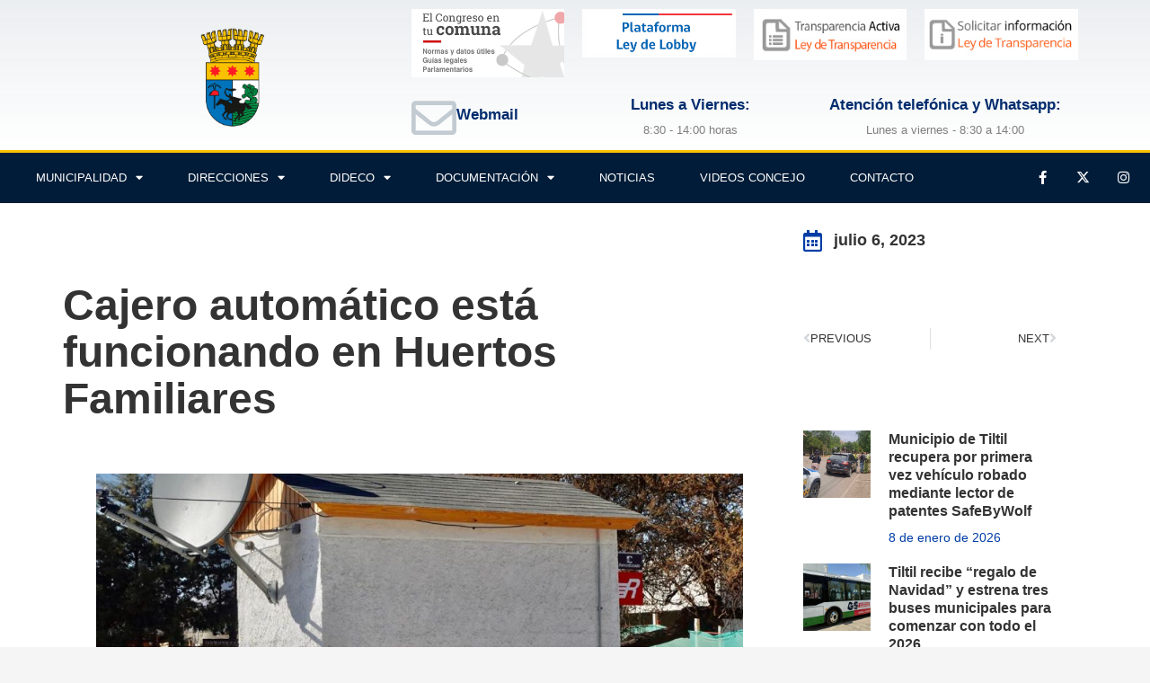

--- FILE ---
content_type: text/html; charset=UTF-8
request_url: https://munitiltil.cl/cajero-automatico-esta-funcionando-en-huertos-familiares/
body_size: 18422
content:
<!DOCTYPE html>
<!--[if !(IE 6) | !(IE 7) | !(IE 8)  ]><!-->
<html lang="es" class="no-js">
<!--<![endif]-->
<head>
	<meta charset="UTF-8" />
		<meta name="viewport" content="width=device-width, initial-scale=1, maximum-scale=1, user-scalable=0">
			<link rel="profile" href="https://gmpg.org/xfn/11" />
	<title>Cajero automático está funcionando en Huertos Familiares &#8211; Municipalidad de Tiltil</title>
<meta name='robots' content='max-image-preview:large' />
<link rel="alternate" type="application/rss+xml" title="Municipalidad de Tiltil &raquo; Feed" href="https://munitiltil.cl/feed/" />
<link rel="alternate" type="application/rss+xml" title="Municipalidad de Tiltil &raquo; Feed de los comentarios" href="https://munitiltil.cl/comments/feed/" />
<link rel="alternate" type="application/rss+xml" title="Municipalidad de Tiltil &raquo; Comentario Cajero automático está funcionando en Huertos Familiares del feed" href="https://munitiltil.cl/cajero-automatico-esta-funcionando-en-huertos-familiares/feed/" />
<link rel="alternate" title="oEmbed (JSON)" type="application/json+oembed" href="https://munitiltil.cl/wp-json/oembed/1.0/embed?url=https%3A%2F%2Fmunitiltil.cl%2Fcajero-automatico-esta-funcionando-en-huertos-familiares%2F" />
<link rel="alternate" title="oEmbed (XML)" type="text/xml+oembed" href="https://munitiltil.cl/wp-json/oembed/1.0/embed?url=https%3A%2F%2Fmunitiltil.cl%2Fcajero-automatico-esta-funcionando-en-huertos-familiares%2F&#038;format=xml" />
<style id='wp-img-auto-sizes-contain-inline-css'>
img:is([sizes=auto i],[sizes^="auto," i]){contain-intrinsic-size:3000px 1500px}
/*# sourceURL=wp-img-auto-sizes-contain-inline-css */
</style>
<link rel='stylesheet' id='sby_styles-css' href='https://munitiltil.cl/wp-content/plugins/feeds-for-youtube/css/sb-youtube-free.min.css?ver=2.4.0' media='all' />
<link rel='stylesheet' id='jkit-elements-main-css' href='https://munitiltil.cl/wp-content/plugins/jeg-elementor-kit/assets/css/elements/main.css?ver=3.0.1' media='all' />
<style id='wp-emoji-styles-inline-css'>

	img.wp-smiley, img.emoji {
		display: inline !important;
		border: none !important;
		box-shadow: none !important;
		height: 1em !important;
		width: 1em !important;
		margin: 0 0.07em !important;
		vertical-align: -0.1em !important;
		background: none !important;
		padding: 0 !important;
	}
/*# sourceURL=wp-emoji-styles-inline-css */
</style>
<link rel='stylesheet' id='wp-block-library-css' href='https://munitiltil.cl/wp-includes/css/dist/block-library/style.min.css?ver=af397e543b59a51670ca88ba2da3fd22' media='all' />
<style id='global-styles-inline-css'>
:root{--wp--preset--aspect-ratio--square: 1;--wp--preset--aspect-ratio--4-3: 4/3;--wp--preset--aspect-ratio--3-4: 3/4;--wp--preset--aspect-ratio--3-2: 3/2;--wp--preset--aspect-ratio--2-3: 2/3;--wp--preset--aspect-ratio--16-9: 16/9;--wp--preset--aspect-ratio--9-16: 9/16;--wp--preset--color--black: #000000;--wp--preset--color--cyan-bluish-gray: #abb8c3;--wp--preset--color--white: #FFF;--wp--preset--color--pale-pink: #f78da7;--wp--preset--color--vivid-red: #cf2e2e;--wp--preset--color--luminous-vivid-orange: #ff6900;--wp--preset--color--luminous-vivid-amber: #fcb900;--wp--preset--color--light-green-cyan: #7bdcb5;--wp--preset--color--vivid-green-cyan: #00d084;--wp--preset--color--pale-cyan-blue: #8ed1fc;--wp--preset--color--vivid-cyan-blue: #0693e3;--wp--preset--color--vivid-purple: #9b51e0;--wp--preset--color--accent: #003da6;--wp--preset--color--dark-gray: #111;--wp--preset--color--light-gray: #767676;--wp--preset--gradient--vivid-cyan-blue-to-vivid-purple: linear-gradient(135deg,rgb(6,147,227) 0%,rgb(155,81,224) 100%);--wp--preset--gradient--light-green-cyan-to-vivid-green-cyan: linear-gradient(135deg,rgb(122,220,180) 0%,rgb(0,208,130) 100%);--wp--preset--gradient--luminous-vivid-amber-to-luminous-vivid-orange: linear-gradient(135deg,rgb(252,185,0) 0%,rgb(255,105,0) 100%);--wp--preset--gradient--luminous-vivid-orange-to-vivid-red: linear-gradient(135deg,rgb(255,105,0) 0%,rgb(207,46,46) 100%);--wp--preset--gradient--very-light-gray-to-cyan-bluish-gray: linear-gradient(135deg,rgb(238,238,238) 0%,rgb(169,184,195) 100%);--wp--preset--gradient--cool-to-warm-spectrum: linear-gradient(135deg,rgb(74,234,220) 0%,rgb(151,120,209) 20%,rgb(207,42,186) 40%,rgb(238,44,130) 60%,rgb(251,105,98) 80%,rgb(254,248,76) 100%);--wp--preset--gradient--blush-light-purple: linear-gradient(135deg,rgb(255,206,236) 0%,rgb(152,150,240) 100%);--wp--preset--gradient--blush-bordeaux: linear-gradient(135deg,rgb(254,205,165) 0%,rgb(254,45,45) 50%,rgb(107,0,62) 100%);--wp--preset--gradient--luminous-dusk: linear-gradient(135deg,rgb(255,203,112) 0%,rgb(199,81,192) 50%,rgb(65,88,208) 100%);--wp--preset--gradient--pale-ocean: linear-gradient(135deg,rgb(255,245,203) 0%,rgb(182,227,212) 50%,rgb(51,167,181) 100%);--wp--preset--gradient--electric-grass: linear-gradient(135deg,rgb(202,248,128) 0%,rgb(113,206,126) 100%);--wp--preset--gradient--midnight: linear-gradient(135deg,rgb(2,3,129) 0%,rgb(40,116,252) 100%);--wp--preset--font-size--small: 13px;--wp--preset--font-size--medium: 20px;--wp--preset--font-size--large: 36px;--wp--preset--font-size--x-large: 42px;--wp--preset--spacing--20: 0.44rem;--wp--preset--spacing--30: 0.67rem;--wp--preset--spacing--40: 1rem;--wp--preset--spacing--50: 1.5rem;--wp--preset--spacing--60: 2.25rem;--wp--preset--spacing--70: 3.38rem;--wp--preset--spacing--80: 5.06rem;--wp--preset--shadow--natural: 6px 6px 9px rgba(0, 0, 0, 0.2);--wp--preset--shadow--deep: 12px 12px 50px rgba(0, 0, 0, 0.4);--wp--preset--shadow--sharp: 6px 6px 0px rgba(0, 0, 0, 0.2);--wp--preset--shadow--outlined: 6px 6px 0px -3px rgb(255, 255, 255), 6px 6px rgb(0, 0, 0);--wp--preset--shadow--crisp: 6px 6px 0px rgb(0, 0, 0);}:where(.is-layout-flex){gap: 0.5em;}:where(.is-layout-grid){gap: 0.5em;}body .is-layout-flex{display: flex;}.is-layout-flex{flex-wrap: wrap;align-items: center;}.is-layout-flex > :is(*, div){margin: 0;}body .is-layout-grid{display: grid;}.is-layout-grid > :is(*, div){margin: 0;}:where(.wp-block-columns.is-layout-flex){gap: 2em;}:where(.wp-block-columns.is-layout-grid){gap: 2em;}:where(.wp-block-post-template.is-layout-flex){gap: 1.25em;}:where(.wp-block-post-template.is-layout-grid){gap: 1.25em;}.has-black-color{color: var(--wp--preset--color--black) !important;}.has-cyan-bluish-gray-color{color: var(--wp--preset--color--cyan-bluish-gray) !important;}.has-white-color{color: var(--wp--preset--color--white) !important;}.has-pale-pink-color{color: var(--wp--preset--color--pale-pink) !important;}.has-vivid-red-color{color: var(--wp--preset--color--vivid-red) !important;}.has-luminous-vivid-orange-color{color: var(--wp--preset--color--luminous-vivid-orange) !important;}.has-luminous-vivid-amber-color{color: var(--wp--preset--color--luminous-vivid-amber) !important;}.has-light-green-cyan-color{color: var(--wp--preset--color--light-green-cyan) !important;}.has-vivid-green-cyan-color{color: var(--wp--preset--color--vivid-green-cyan) !important;}.has-pale-cyan-blue-color{color: var(--wp--preset--color--pale-cyan-blue) !important;}.has-vivid-cyan-blue-color{color: var(--wp--preset--color--vivid-cyan-blue) !important;}.has-vivid-purple-color{color: var(--wp--preset--color--vivid-purple) !important;}.has-black-background-color{background-color: var(--wp--preset--color--black) !important;}.has-cyan-bluish-gray-background-color{background-color: var(--wp--preset--color--cyan-bluish-gray) !important;}.has-white-background-color{background-color: var(--wp--preset--color--white) !important;}.has-pale-pink-background-color{background-color: var(--wp--preset--color--pale-pink) !important;}.has-vivid-red-background-color{background-color: var(--wp--preset--color--vivid-red) !important;}.has-luminous-vivid-orange-background-color{background-color: var(--wp--preset--color--luminous-vivid-orange) !important;}.has-luminous-vivid-amber-background-color{background-color: var(--wp--preset--color--luminous-vivid-amber) !important;}.has-light-green-cyan-background-color{background-color: var(--wp--preset--color--light-green-cyan) !important;}.has-vivid-green-cyan-background-color{background-color: var(--wp--preset--color--vivid-green-cyan) !important;}.has-pale-cyan-blue-background-color{background-color: var(--wp--preset--color--pale-cyan-blue) !important;}.has-vivid-cyan-blue-background-color{background-color: var(--wp--preset--color--vivid-cyan-blue) !important;}.has-vivid-purple-background-color{background-color: var(--wp--preset--color--vivid-purple) !important;}.has-black-border-color{border-color: var(--wp--preset--color--black) !important;}.has-cyan-bluish-gray-border-color{border-color: var(--wp--preset--color--cyan-bluish-gray) !important;}.has-white-border-color{border-color: var(--wp--preset--color--white) !important;}.has-pale-pink-border-color{border-color: var(--wp--preset--color--pale-pink) !important;}.has-vivid-red-border-color{border-color: var(--wp--preset--color--vivid-red) !important;}.has-luminous-vivid-orange-border-color{border-color: var(--wp--preset--color--luminous-vivid-orange) !important;}.has-luminous-vivid-amber-border-color{border-color: var(--wp--preset--color--luminous-vivid-amber) !important;}.has-light-green-cyan-border-color{border-color: var(--wp--preset--color--light-green-cyan) !important;}.has-vivid-green-cyan-border-color{border-color: var(--wp--preset--color--vivid-green-cyan) !important;}.has-pale-cyan-blue-border-color{border-color: var(--wp--preset--color--pale-cyan-blue) !important;}.has-vivid-cyan-blue-border-color{border-color: var(--wp--preset--color--vivid-cyan-blue) !important;}.has-vivid-purple-border-color{border-color: var(--wp--preset--color--vivid-purple) !important;}.has-vivid-cyan-blue-to-vivid-purple-gradient-background{background: var(--wp--preset--gradient--vivid-cyan-blue-to-vivid-purple) !important;}.has-light-green-cyan-to-vivid-green-cyan-gradient-background{background: var(--wp--preset--gradient--light-green-cyan-to-vivid-green-cyan) !important;}.has-luminous-vivid-amber-to-luminous-vivid-orange-gradient-background{background: var(--wp--preset--gradient--luminous-vivid-amber-to-luminous-vivid-orange) !important;}.has-luminous-vivid-orange-to-vivid-red-gradient-background{background: var(--wp--preset--gradient--luminous-vivid-orange-to-vivid-red) !important;}.has-very-light-gray-to-cyan-bluish-gray-gradient-background{background: var(--wp--preset--gradient--very-light-gray-to-cyan-bluish-gray) !important;}.has-cool-to-warm-spectrum-gradient-background{background: var(--wp--preset--gradient--cool-to-warm-spectrum) !important;}.has-blush-light-purple-gradient-background{background: var(--wp--preset--gradient--blush-light-purple) !important;}.has-blush-bordeaux-gradient-background{background: var(--wp--preset--gradient--blush-bordeaux) !important;}.has-luminous-dusk-gradient-background{background: var(--wp--preset--gradient--luminous-dusk) !important;}.has-pale-ocean-gradient-background{background: var(--wp--preset--gradient--pale-ocean) !important;}.has-electric-grass-gradient-background{background: var(--wp--preset--gradient--electric-grass) !important;}.has-midnight-gradient-background{background: var(--wp--preset--gradient--midnight) !important;}.has-small-font-size{font-size: var(--wp--preset--font-size--small) !important;}.has-medium-font-size{font-size: var(--wp--preset--font-size--medium) !important;}.has-large-font-size{font-size: var(--wp--preset--font-size--large) !important;}.has-x-large-font-size{font-size: var(--wp--preset--font-size--x-large) !important;}
/*# sourceURL=global-styles-inline-css */
</style>

<style id='classic-theme-styles-inline-css'>
/*! This file is auto-generated */
.wp-block-button__link{color:#fff;background-color:#32373c;border-radius:9999px;box-shadow:none;text-decoration:none;padding:calc(.667em + 2px) calc(1.333em + 2px);font-size:1.125em}.wp-block-file__button{background:#32373c;color:#fff;text-decoration:none}
/*# sourceURL=/wp-includes/css/classic-themes.min.css */
</style>
<link rel='stylesheet' id='wp-components-css' href='https://munitiltil.cl/wp-includes/css/dist/components/style.min.css?ver=af397e543b59a51670ca88ba2da3fd22' media='all' />
<link rel='stylesheet' id='wp-preferences-css' href='https://munitiltil.cl/wp-includes/css/dist/preferences/style.min.css?ver=af397e543b59a51670ca88ba2da3fd22' media='all' />
<link rel='stylesheet' id='wp-block-editor-css' href='https://munitiltil.cl/wp-includes/css/dist/block-editor/style.min.css?ver=af397e543b59a51670ca88ba2da3fd22' media='all' />
<link rel='stylesheet' id='popup-maker-block-library-style-css' href='https://munitiltil.cl/wp-content/plugins/popup-maker/dist/packages/block-library-style.css?ver=dbea705cfafe089d65f1' media='all' />
<link rel='stylesheet' id='ctf_styles-css' href='https://munitiltil.cl/wp-content/plugins/custom-twitter-feeds/css/ctf-styles.min.css?ver=2.3.1' media='all' />
<link rel='stylesheet' id='cmplz-general-css' href='https://munitiltil.cl/wp-content/plugins/complianz-gdpr/assets/css/cookieblocker.min.css?ver=1762654918' media='all' />
<link rel='stylesheet' id='url-shortify-css' href='https://munitiltil.cl/wp-content/plugins/url-shortify/lite/dist/styles/url-shortify.css?ver=1.11.2' media='all' />
<link rel='stylesheet' id='elementor-icons-css' href='https://munitiltil.cl/wp-content/plugins/elementor/assets/lib/eicons/css/elementor-icons.min.css?ver=5.44.0' media='all' />
<link rel='stylesheet' id='elementor-frontend-css' href='https://munitiltil.cl/wp-content/plugins/elementor/assets/css/frontend.min.css?ver=3.32.5' media='all' />
<link rel='stylesheet' id='elementor-post-13625-css' href='https://munitiltil.cl/wp-content/uploads/elementor/css/post-13625.css?ver=1768568330' media='all' />
<link rel='stylesheet' id='sby-styles-css' href='https://munitiltil.cl/wp-content/plugins/feeds-for-youtube/css/sb-youtube-free.min.css?ver=2.4.0' media='all' />
<link rel='stylesheet' id='cute-alert-css' href='https://munitiltil.cl/wp-content/plugins/metform/public/assets/lib/cute-alert/style.css?ver=4.0.6' media='all' />
<link rel='stylesheet' id='text-editor-style-css' href='https://munitiltil.cl/wp-content/plugins/metform/public/assets/css/text-editor.css?ver=4.0.6' media='all' />
<link rel='stylesheet' id='dflip-style-css' href='https://munitiltil.cl/wp-content/plugins/3d-flipbook-dflip-lite/assets/css/dflip.min.css?ver=2.4.20' media='all' />
<link rel='stylesheet' id='widget-image-css' href='https://munitiltil.cl/wp-content/plugins/elementor/assets/css/widget-image.min.css?ver=3.32.5' media='all' />
<link rel='stylesheet' id='widget-icon-box-css' href='https://munitiltil.cl/wp-content/plugins/elementor/assets/css/widget-icon-box.min.css?ver=3.32.5' media='all' />
<link rel='stylesheet' id='widget-nav-menu-css' href='https://munitiltil.cl/wp-content/plugins/elementor-pro/assets/css/widget-nav-menu.min.css?ver=3.34.0' media='all' />
<link rel='stylesheet' id='widget-social-icons-css' href='https://munitiltil.cl/wp-content/plugins/elementor/assets/css/widget-social-icons.min.css?ver=3.32.5' media='all' />
<link rel='stylesheet' id='e-apple-webkit-css' href='https://munitiltil.cl/wp-content/plugins/elementor/assets/css/conditionals/apple-webkit.min.css?ver=3.32.5' media='all' />
<link rel='stylesheet' id='widget-heading-css' href='https://munitiltil.cl/wp-content/plugins/elementor/assets/css/widget-heading.min.css?ver=3.32.5' media='all' />
<link rel='stylesheet' id='widget-spacer-css' href='https://munitiltil.cl/wp-content/plugins/elementor/assets/css/widget-spacer.min.css?ver=3.32.5' media='all' />
<link rel='stylesheet' id='widget-post-info-css' href='https://munitiltil.cl/wp-content/plugins/elementor-pro/assets/css/widget-post-info.min.css?ver=3.34.0' media='all' />
<link rel='stylesheet' id='widget-icon-list-css' href='https://munitiltil.cl/wp-content/plugins/elementor/assets/css/widget-icon-list.min.css?ver=3.32.5' media='all' />
<link rel='stylesheet' id='elementor-icons-shared-0-css' href='https://munitiltil.cl/wp-content/plugins/elementor/assets/lib/font-awesome/css/fontawesome.min.css?ver=5.15.3' media='all' />
<link rel='stylesheet' id='elementor-icons-fa-regular-css' href='https://munitiltil.cl/wp-content/plugins/elementor/assets/lib/font-awesome/css/regular.min.css?ver=5.15.3' media='all' />
<link rel='stylesheet' id='elementor-icons-fa-solid-css' href='https://munitiltil.cl/wp-content/plugins/elementor/assets/lib/font-awesome/css/solid.min.css?ver=5.15.3' media='all' />
<link rel='stylesheet' id='widget-post-navigation-css' href='https://munitiltil.cl/wp-content/plugins/elementor-pro/assets/css/widget-post-navigation.min.css?ver=3.34.0' media='all' />
<link rel='stylesheet' id='widget-posts-css' href='https://munitiltil.cl/wp-content/plugins/elementor-pro/assets/css/widget-posts.min.css?ver=3.34.0' media='all' />
<link rel='stylesheet' id='elementor-post-13636-css' href='https://munitiltil.cl/wp-content/uploads/elementor/css/post-13636.css?ver=1768568331' media='all' />
<link rel='stylesheet' id='font-awesome-5-all-css' href='https://munitiltil.cl/wp-content/plugins/elementor/assets/lib/font-awesome/css/all.min.css?ver=3.32.5' media='all' />
<link rel='stylesheet' id='font-awesome-4-shim-css' href='https://munitiltil.cl/wp-content/plugins/elementor/assets/lib/font-awesome/css/v4-shims.min.css?ver=3.32.5' media='all' />
<link rel='stylesheet' id='elementor-post-14284-css' href='https://munitiltil.cl/wp-content/uploads/elementor/css/post-14284.css?ver=1768568331' media='all' />
<link rel='stylesheet' id='elementor-post-1560-css' href='https://munitiltil.cl/wp-content/uploads/elementor/css/post-1560.css?ver=1768568331' media='all' />
<link rel='stylesheet' id='dt-main-css' href='https://munitiltil.cl/wp-content/themes/dt-the7/css/main.min.css?ver=12.4.0' media='all' />
<style id='dt-main-inline-css'>
body #load {
  display: block;
  height: 100%;
  overflow: hidden;
  position: fixed;
  width: 100%;
  z-index: 9901;
  opacity: 1;
  visibility: visible;
  transition: all .35s ease-out;
}
.load-wrap {
  width: 100%;
  height: 100%;
  background-position: center center;
  background-repeat: no-repeat;
  text-align: center;
  display: -ms-flexbox;
  display: -ms-flex;
  display: flex;
  -ms-align-items: center;
  -ms-flex-align: center;
  align-items: center;
  -ms-flex-flow: column wrap;
  flex-flow: column wrap;
  -ms-flex-pack: center;
  -ms-justify-content: center;
  justify-content: center;
}
.load-wrap > svg {
  position: absolute;
  top: 50%;
  left: 50%;
  transform: translate(-50%,-50%);
}
#load {
  background: var(--the7-elementor-beautiful-loading-bg,#ffffff);
  --the7-beautiful-spinner-color2: var(--the7-beautiful-spinner-color,#fac952);
}

/*# sourceURL=dt-main-inline-css */
</style>
<link rel='stylesheet' id='the7-custom-scrollbar-css' href='https://munitiltil.cl/wp-content/themes/dt-the7/lib/custom-scrollbar/custom-scrollbar.min.css?ver=12.4.0' media='all' />
<link rel='stylesheet' id='the7-css-vars-css' href='https://munitiltil.cl/wp-content/uploads/the7-css/css-vars.css?ver=5db0f0fa9c1f' media='all' />
<link rel='stylesheet' id='dt-custom-css' href='https://munitiltil.cl/wp-content/uploads/the7-css/custom.css?ver=5db0f0fa9c1f' media='all' />
<link rel='stylesheet' id='dt-media-css' href='https://munitiltil.cl/wp-content/uploads/the7-css/media.css?ver=5db0f0fa9c1f' media='all' />
<link rel='stylesheet' id='the7-mega-menu-css' href='https://munitiltil.cl/wp-content/uploads/the7-css/mega-menu.css?ver=5db0f0fa9c1f' media='all' />
<link rel='stylesheet' id='style-css' href='https://munitiltil.cl/wp-content/themes/dt-the7/style.css?ver=12.4.0' media='all' />
<link rel='stylesheet' id='the7-elementor-global-css' href='https://munitiltil.cl/wp-content/themes/dt-the7/css/compatibility/elementor/elementor-global.min.css?ver=12.4.0' media='all' />
<link rel='stylesheet' id='elementor-gf-local-hind-css' href='https://munitiltil.cl/wp-content/uploads/elementor/google-fonts/css/hind.css?ver=1742869964' media='all' />
<link rel='stylesheet' id='elementor-icons-fa-brands-css' href='https://munitiltil.cl/wp-content/plugins/elementor/assets/lib/font-awesome/css/brands.min.css?ver=5.15.3' media='all' />
<script src="https://munitiltil.cl/wp-includes/js/jquery/jquery.min.js?ver=3.7.1" id="jquery-core-js"></script>
<script src="https://munitiltil.cl/wp-includes/js/jquery/jquery-migrate.min.js?ver=3.4.1" id="jquery-migrate-js"></script>
<script id="url-shortify-js-extra">
var usParams = {"ajaxurl":"https://munitiltil.cl/wp-admin/admin-ajax.php"};
//# sourceURL=url-shortify-js-extra
</script>
<script src="https://munitiltil.cl/wp-content/plugins/url-shortify/lite/dist/scripts/url-shortify.js?ver=1.11.2" id="url-shortify-js"></script>
<script src="https://munitiltil.cl/wp-content/plugins/elementor/assets/lib/font-awesome/js/v4-shims.min.js?ver=3.32.5" id="font-awesome-4-shim-js"></script>
<script id="dt-above-fold-js-extra">
var dtLocal = {"themeUrl":"https://munitiltil.cl/wp-content/themes/dt-the7","passText":"To view this protected post, enter the password below:","moreButtonText":{"loading":"Loading...","loadMore":"Load more"},"postID":"10795","ajaxurl":"https://munitiltil.cl/wp-admin/admin-ajax.php","REST":{"baseUrl":"https://munitiltil.cl/wp-json/the7/v1","endpoints":{"sendMail":"/send-mail"}},"contactMessages":{"required":"One or more fields have an error. Please check and try again.","terms":"Please accept the privacy policy.","fillTheCaptchaError":"Please, fill the captcha."},"captchaSiteKey":"","ajaxNonce":"9f09597ec1","pageData":"","themeSettings":{"smoothScroll":"off","lazyLoading":false,"desktopHeader":{"height":190},"ToggleCaptionEnabled":"disabled","ToggleCaption":"Navigation","floatingHeader":{"showAfter":150,"showMenu":false,"height":60,"logo":{"showLogo":true,"html":"\u003Cimg class=\" preload-me\" src=\"https://munitiltil.cl/wp-content/uploads/2024/12/escudotiltil.png\" srcset=\"https://munitiltil.cl/wp-content/uploads/2024/12/escudotiltil.png 1892w, https://munitiltil.cl/wp-content/uploads/2024/12/escudotiltil.png 1892w\" width=\"1892\" height=\"2073\"   sizes=\"1892px\" alt=\"Municipalidad de Tiltil\" /\u003E","url":"https://munitiltil.cl/"}},"topLine":{"floatingTopLine":{"logo":{"showLogo":false,"html":""}}},"mobileHeader":{"firstSwitchPoint":1025,"secondSwitchPoint":778,"firstSwitchPointHeight":60,"secondSwitchPointHeight":60,"mobileToggleCaptionEnabled":"disabled","mobileToggleCaption":"Menu"},"stickyMobileHeaderFirstSwitch":{"logo":{"html":"\u003Cimg class=\" preload-me\" src=\"https://munitiltil.cl/wp-content/uploads/2024/12/escudotiltil.png\" srcset=\"https://munitiltil.cl/wp-content/uploads/2024/12/escudotiltil.png 1892w, https://munitiltil.cl/wp-content/uploads/2024/12/escudotiltil.png 1892w\" width=\"1892\" height=\"2073\"   sizes=\"1892px\" alt=\"Municipalidad de Tiltil\" /\u003E"}},"stickyMobileHeaderSecondSwitch":{"logo":{"html":"\u003Cimg class=\" preload-me\" src=\"https://munitiltil.cl/wp-content/uploads/2024/12/escudotiltil.png\" srcset=\"https://munitiltil.cl/wp-content/uploads/2024/12/escudotiltil.png 1892w, https://munitiltil.cl/wp-content/uploads/2024/12/escudotiltil.png 1892w\" width=\"1892\" height=\"2073\"   sizes=\"1892px\" alt=\"Municipalidad de Tiltil\" /\u003E"}},"sidebar":{"switchPoint":992},"boxedWidth":"1680px"},"elementor":{"settings":{"container_width":1140}}};
var dtShare = {"shareButtonText":{"facebook":"Share on Facebook","twitter":"Share on X","pinterest":"Pin it","linkedin":"Share on Linkedin","whatsapp":"Share on Whatsapp"},"overlayOpacity":"90"};
//# sourceURL=dt-above-fold-js-extra
</script>
<script src="https://munitiltil.cl/wp-content/themes/dt-the7/js/above-the-fold.min.js?ver=12.4.0" id="dt-above-fold-js"></script>
<link rel="https://api.w.org/" href="https://munitiltil.cl/wp-json/" /><link rel="alternate" title="JSON" type="application/json" href="https://munitiltil.cl/wp-json/wp/v2/posts/10795" /><link rel="EditURI" type="application/rsd+xml" title="RSD" href="https://munitiltil.cl/xmlrpc.php?rsd" />
<link rel="canonical" href="https://munitiltil.cl/cajero-automatico-esta-funcionando-en-huertos-familiares/" />
<link rel="pingback" href="https://munitiltil.cl/xmlrpc.php">
<meta property="og:site_name" content="Municipalidad de Tiltil" />
<meta property="og:title" content="Cajero automático está funcionando en Huertos Familiares" />
<meta property="og:image" content="https://munitiltil.cl/wp-content/uploads/2023/07/Bancoestado.jpeg" />
<meta property="og:url" content="https://munitiltil.cl/cajero-automatico-esta-funcionando-en-huertos-familiares/" />
<meta property="og:type" content="article" />
<meta name="generator" content="Elementor 3.32.5; settings: css_print_method-external, google_font-enabled, font_display-auto">
<style>.recentcomments a{display:inline !important;padding:0 !important;margin:0 !important;}</style>			<style>
				.e-con.e-parent:nth-of-type(n+4):not(.e-lazyloaded):not(.e-no-lazyload),
				.e-con.e-parent:nth-of-type(n+4):not(.e-lazyloaded):not(.e-no-lazyload) * {
					background-image: none !important;
				}
				@media screen and (max-height: 1024px) {
					.e-con.e-parent:nth-of-type(n+3):not(.e-lazyloaded):not(.e-no-lazyload),
					.e-con.e-parent:nth-of-type(n+3):not(.e-lazyloaded):not(.e-no-lazyload) * {
						background-image: none !important;
					}
				}
				@media screen and (max-height: 640px) {
					.e-con.e-parent:nth-of-type(n+2):not(.e-lazyloaded):not(.e-no-lazyload),
					.e-con.e-parent:nth-of-type(n+2):not(.e-lazyloaded):not(.e-no-lazyload) * {
						background-image: none !important;
					}
				}
			</style>
			<script type="text/javascript" id="the7-loader-script">
document.addEventListener("DOMContentLoaded", function(event) {
	var load = document.getElementById("load");
	if(!load.classList.contains('loader-removed')){
		var removeLoading = setTimeout(function() {
			load.className += " loader-removed";
		}, 300);
	}
});
</script>
		<link rel="icon" href="https://munitiltil.cl/wp-content/uploads/2021/08/favicon.png" type="image/png" sizes="16x16"/><link rel="icon" href="https://munitiltil.cl/wp-content/uploads/2021/08/favicon.png" type="image/png" sizes="32x32"/><style>.shorten_url { 
	   padding: 10px 10px 10px 10px ; 
	   border: 1px solid #AAAAAA ; 
	   background-color: #EEEEEE ;
}</style><style id='the7-custom-inline-css' type='text/css'>
.sub-nav .menu-item i.fa,
.sub-nav .menu-item i.fas,
.sub-nav .menu-item i.far,
.sub-nav .menu-item i.fab {
	text-align: center;
	width: 1.25em;
}
</style>
<link rel='stylesheet' id='jeg-dynamic-style-css' href='https://munitiltil.cl/wp-content/plugins/jeg-elementor-kit/lib/jeg-framework/assets/css/jeg-dynamic-styles.css?ver=1.3.0' media='all' />
</head>
<body data-rsssl=1 id="the7-body" class="wp-singular post-template-default single single-post postid-10795 single-format-standard wp-custom-logo wp-embed-responsive wp-theme-dt-the7 jkit-color-scheme dt-responsive-on right-mobile-menu-close-icon ouside-menu-close-icon  minus-medium-mobile-menu-close-icon fade-medium-menu-close-icon srcset-enabled btn-flat custom-btn-color custom-btn-hover-color sticky-mobile-header top-header first-switch-logo-left first-switch-menu-right second-switch-logo-left second-switch-menu-right right-mobile-menu layzr-loading-on popup-message-style the7-ver-12.4.0 the7-elementor-typography elementor-default elementor-template-full-width elementor-clear-template elementor-kit-13625 elementor-page-1560">
<!-- The7 12.4.0 -->
<div id="load" class="spinner-loader">
	<div class="load-wrap"><style type="text/css">
    [class*="the7-spinner-animate-"]{
        animation: spinner-animation 1s cubic-bezier(1,1,1,1) infinite;
        x:46.5px;
        y:40px;
        width:7px;
        height:20px;
        fill:var(--the7-beautiful-spinner-color2);
        opacity: 0.2;
    }
    .the7-spinner-animate-2{
        animation-delay: 0.083s;
    }
    .the7-spinner-animate-3{
        animation-delay: 0.166s;
    }
    .the7-spinner-animate-4{
         animation-delay: 0.25s;
    }
    .the7-spinner-animate-5{
         animation-delay: 0.33s;
    }
    .the7-spinner-animate-6{
         animation-delay: 0.416s;
    }
    .the7-spinner-animate-7{
         animation-delay: 0.5s;
    }
    .the7-spinner-animate-8{
         animation-delay: 0.58s;
    }
    .the7-spinner-animate-9{
         animation-delay: 0.666s;
    }
    .the7-spinner-animate-10{
         animation-delay: 0.75s;
    }
    .the7-spinner-animate-11{
        animation-delay: 0.83s;
    }
    .the7-spinner-animate-12{
        animation-delay: 0.916s;
    }
    @keyframes spinner-animation{
        from {
            opacity: 1;
        }
        to{
            opacity: 0;
        }
    }
</style>
<svg width="75px" height="75px" xmlns="http://www.w3.org/2000/svg" viewBox="0 0 100 100" preserveAspectRatio="xMidYMid">
	<rect class="the7-spinner-animate-1" rx="5" ry="5" transform="rotate(0 50 50) translate(0 -30)"></rect>
	<rect class="the7-spinner-animate-2" rx="5" ry="5" transform="rotate(30 50 50) translate(0 -30)"></rect>
	<rect class="the7-spinner-animate-3" rx="5" ry="5" transform="rotate(60 50 50) translate(0 -30)"></rect>
	<rect class="the7-spinner-animate-4" rx="5" ry="5" transform="rotate(90 50 50) translate(0 -30)"></rect>
	<rect class="the7-spinner-animate-5" rx="5" ry="5" transform="rotate(120 50 50) translate(0 -30)"></rect>
	<rect class="the7-spinner-animate-6" rx="5" ry="5" transform="rotate(150 50 50) translate(0 -30)"></rect>
	<rect class="the7-spinner-animate-7" rx="5" ry="5" transform="rotate(180 50 50) translate(0 -30)"></rect>
	<rect class="the7-spinner-animate-8" rx="5" ry="5" transform="rotate(210 50 50) translate(0 -30)"></rect>
	<rect class="the7-spinner-animate-9" rx="5" ry="5" transform="rotate(240 50 50) translate(0 -30)"></rect>
	<rect class="the7-spinner-animate-10" rx="5" ry="5" transform="rotate(270 50 50) translate(0 -30)"></rect>
	<rect class="the7-spinner-animate-11" rx="5" ry="5" transform="rotate(300 50 50) translate(0 -30)"></rect>
	<rect class="the7-spinner-animate-12" rx="5" ry="5" transform="rotate(330 50 50) translate(0 -30)"></rect>
</svg></div>
</div>
<div id="page" >
	<a class="skip-link screen-reader-text" href="#content">Skip to content</a>

		<header data-elementor-type="header" data-elementor-id="13636" class="elementor elementor-13636 elementor-location-header" data-elementor-post-type="elementor_library">
					<section class="elementor-section elementor-top-section elementor-element elementor-element-b1d2ddf elementor-section-height-min-height elementor-section-content-middle elementor-section-boxed elementor-section-height-default elementor-section-items-middle" data-id="b1d2ddf" data-element_type="section" data-settings="{&quot;background_background&quot;:&quot;gradient&quot;}">
						<div class="elementor-container elementor-column-gap-no">
					<div class="elementor-column elementor-col-50 elementor-top-column elementor-element elementor-element-b586edf" data-id="b586edf" data-element_type="column">
			<div class="elementor-widget-wrap elementor-element-populated">
						<div class="elementor-element elementor-element-68dc1be elementor-widget elementor-widget-theme-site-logo elementor-widget-image" data-id="68dc1be" data-element_type="widget" data-widget_type="theme-site-logo.default">
				<div class="elementor-widget-container">
											<a href="https://munitiltil.cl">
			<img fetchpriority="high" width="1892" height="2073" src="https://munitiltil.cl/wp-content/uploads/2024/12/escudotiltil.png" class="attachment-full size-full wp-image-13151" alt="" decoding="async" srcset="https://munitiltil.cl/wp-content/uploads/2024/12/escudotiltil.png 1892w, https://munitiltil.cl/wp-content/uploads/2024/12/escudotiltil-274x300.png 274w, https://munitiltil.cl/wp-content/uploads/2024/12/escudotiltil-935x1024.png 935w, https://munitiltil.cl/wp-content/uploads/2024/12/escudotiltil-768x841.png 768w, https://munitiltil.cl/wp-content/uploads/2024/12/escudotiltil-1402x1536.png 1402w, https://munitiltil.cl/wp-content/uploads/2024/12/escudotiltil-1869x2048.png 1869w" sizes="(max-width: 1892px) 100vw, 1892px" />				</a>
											</div>
				</div>
					</div>
		</div>
				<div class="elementor-column elementor-col-50 elementor-top-column elementor-element elementor-element-c908a47" data-id="c908a47" data-element_type="column">
			<div class="elementor-widget-wrap elementor-element-populated">
						<section class="elementor-section elementor-inner-section elementor-element elementor-element-c58bec9 elementor-hidden-phone elementor-section-boxed elementor-section-height-default elementor-section-height-default" data-id="c58bec9" data-element_type="section">
						<div class="elementor-container elementor-column-gap-default">
					<div class="elementor-column elementor-col-25 elementor-inner-column elementor-element elementor-element-2bb620b" data-id="2bb620b" data-element_type="column">
			<div class="elementor-widget-wrap elementor-element-populated">
						<div class="elementor-element elementor-element-479cf44 elementor-widget elementor-widget-image" data-id="479cf44" data-element_type="widget" data-widget_type="image.default">
				<div class="elementor-widget-container">
																<a href="https://www.bcn.cl/municipalidad/til_til" target="_blank">
							<img width="307" height="136" src="https://munitiltil.cl/wp-content/uploads/2025/03/white-rectangle-1.png" class="attachment-large size-large wp-image-14300" alt="" decoding="async" srcset="https://munitiltil.cl/wp-content/uploads/2025/03/white-rectangle-1.png 307w, https://munitiltil.cl/wp-content/uploads/2025/03/white-rectangle-1-300x133.png 300w" sizes="(max-width: 307px) 100vw, 307px" />								</a>
															</div>
				</div>
					</div>
		</div>
				<div class="elementor-column elementor-col-25 elementor-inner-column elementor-element elementor-element-bd0da4d" data-id="bd0da4d" data-element_type="column">
			<div class="elementor-widget-wrap elementor-element-populated">
						<div class="elementor-element elementor-element-18043b1 elementor-widget elementor-widget-image" data-id="18043b1" data-element_type="widget" data-widget_type="image.default">
				<div class="elementor-widget-container">
																<a href="https://www.leylobby.gob.cl/instituciones/MU319" target="_blank">
							<img width="320" height="102" src="https://munitiltil.cl/wp-content/uploads/2025/03/ley-lobby.jpg" class="attachment-large size-large wp-image-14299" alt="" decoding="async" srcset="https://munitiltil.cl/wp-content/uploads/2025/03/ley-lobby.jpg 320w, https://munitiltil.cl/wp-content/uploads/2025/03/ley-lobby-300x96.jpg 300w" sizes="(max-width: 320px) 100vw, 320px" />								</a>
															</div>
				</div>
					</div>
		</div>
				<div class="elementor-column elementor-col-25 elementor-inner-column elementor-element elementor-element-83439e1" data-id="83439e1" data-element_type="column">
			<div class="elementor-widget-wrap elementor-element-populated">
						<div class="elementor-element elementor-element-db0c0db elementor-widget elementor-widget-image" data-id="db0c0db" data-element_type="widget" data-widget_type="image.default">
				<div class="elementor-widget-container">
																<a href="https://www.portaltransparencia.cl/PortalPdT/directorio-de-organismos-regulados/?org=MU319" target="_blank">
							<img loading="lazy" width="210" height="70" src="https://munitiltil.cl/wp-content/uploads/2025/03/transparencia-activa-2.jpg" class="attachment-large size-large wp-image-14301" alt="" decoding="async" />								</a>
															</div>
				</div>
					</div>
		</div>
				<div class="elementor-column elementor-col-25 elementor-inner-column elementor-element elementor-element-a00c5b9" data-id="a00c5b9" data-element_type="column">
			<div class="elementor-widget-wrap elementor-element-populated">
						<div class="elementor-element elementor-element-a212de3 elementor-widget elementor-widget-image" data-id="a212de3" data-element_type="widget" data-widget_type="image.default">
				<div class="elementor-widget-container">
																<a href="https://www.portaltransparencia.cl/PortalPdT/web/guest/directorio-de-organismos-regulados?p_p_id=pdtorganismos_WAR_pdtorganismosportlet&#038;orgcode=050ce83af46551ea41de8abe2b8b8f5f" target="_blank">
							<img loading="lazy" width="210" height="70" src="https://munitiltil.cl/wp-content/uploads/2025/03/transparencia-informacion-1-1.jpg" class="attachment-large size-large wp-image-14302" alt="" decoding="async" />								</a>
															</div>
				</div>
					</div>
		</div>
					</div>
		</section>
				<section class="elementor-section elementor-inner-section elementor-element elementor-element-305f58f elementor-hidden-phone elementor-section-boxed elementor-section-height-default elementor-section-height-default" data-id="305f58f" data-element_type="section">
						<div class="elementor-container elementor-column-gap-default">
					<div class="elementor-column elementor-col-33 elementor-inner-column elementor-element elementor-element-b4618aa" data-id="b4618aa" data-element_type="column">
			<div class="elementor-widget-wrap elementor-element-populated">
						<div class="elementor-element elementor-element-026029c elementor-position-left elementor-view-default elementor-mobile-position-top elementor-widget elementor-widget-icon-box" data-id="026029c" data-element_type="widget" data-widget_type="icon-box.default">
				<div class="elementor-widget-container">
							<div class="elementor-icon-box-wrapper">

						<div class="elementor-icon-box-icon">
				<a href="https://webmail.tiltil.cl/" target="_blank" class="elementor-icon" tabindex="-1" aria-label="Webmail">
				<i aria-hidden="true" class="far fa-envelope"></i>				</a>
			</div>
			
						<div class="elementor-icon-box-content">

									<h3 class="elementor-icon-box-title">
						<a href="https://webmail.tiltil.cl/" target="_blank" >
							Webmail						</a>
					</h3>
				
				
			</div>
			
		</div>
						</div>
				</div>
					</div>
		</div>
				<div class="elementor-column elementor-col-33 elementor-inner-column elementor-element elementor-element-060dbcd" data-id="060dbcd" data-element_type="column">
			<div class="elementor-widget-wrap elementor-element-populated">
						<div class="elementor-element elementor-element-3fac037 elementor-widget elementor-widget-icon-box" data-id="3fac037" data-element_type="widget" data-widget_type="icon-box.default">
				<div class="elementor-widget-container">
							<div class="elementor-icon-box-wrapper">

			
						<div class="elementor-icon-box-content">

									<h3 class="elementor-icon-box-title">
						<span  >
							Lunes a  Viernes:						</span>
					</h3>
				
									<p class="elementor-icon-box-description">
						8:30 - 14:00 horas					</p>
				
			</div>
			
		</div>
						</div>
				</div>
					</div>
		</div>
				<div class="elementor-column elementor-col-33 elementor-inner-column elementor-element elementor-element-a50eeba" data-id="a50eeba" data-element_type="column">
			<div class="elementor-widget-wrap elementor-element-populated">
						<div class="elementor-element elementor-element-97e6cf6 elementor-widget elementor-widget-icon-box" data-id="97e6cf6" data-element_type="widget" data-widget_type="icon-box.default">
				<div class="elementor-widget-container">
							<div class="elementor-icon-box-wrapper">

			
						<div class="elementor-icon-box-content">

									<h3 class="elementor-icon-box-title">
						<span  >
							Atención telefónica y Whatsapp:						</span>
					</h3>
				
									<p class="elementor-icon-box-description">
						Lunes a viernes - 8:30 a 14:00					</p>
				
			</div>
			
		</div>
						</div>
				</div>
					</div>
		</div>
					</div>
		</section>
					</div>
		</div>
					</div>
		</section>
				<nav class="elementor-section elementor-top-section elementor-element elementor-element-11526408 elementor-section-content-middle elementor-section-stretched elementor-section-boxed elementor-section-height-default elementor-section-height-default" data-id="11526408" data-element_type="section" data-settings="{&quot;background_background&quot;:&quot;classic&quot;,&quot;stretch_section&quot;:&quot;section-stretched&quot;}">
							<div class="elementor-background-overlay"></div>
							<div class="elementor-container elementor-column-gap-no">
					<div class="elementor-column elementor-col-50 elementor-top-column elementor-element elementor-element-1c3a4e4d" data-id="1c3a4e4d" data-element_type="column">
			<div class="elementor-widget-wrap elementor-element-populated">
						<div class="elementor-element elementor-element-7be25b65 elementor-nav-menu--stretch elementor-widget__width-initial elementor-nav-menu--dropdown-tablet elementor-nav-menu__text-align-aside elementor-nav-menu--toggle elementor-nav-menu--burger elementor-widget elementor-widget-nav-menu" data-id="7be25b65" data-element_type="widget" data-settings="{&quot;full_width&quot;:&quot;stretch&quot;,&quot;layout&quot;:&quot;horizontal&quot;,&quot;submenu_icon&quot;:{&quot;value&quot;:&quot;&lt;i class=\&quot;fas fa-caret-down\&quot; aria-hidden=\&quot;true\&quot;&gt;&lt;\/i&gt;&quot;,&quot;library&quot;:&quot;fa-solid&quot;},&quot;toggle&quot;:&quot;burger&quot;}" data-widget_type="nav-menu.default">
				<div class="elementor-widget-container">
								<nav aria-label="Menú" class="elementor-nav-menu--main elementor-nav-menu__container elementor-nav-menu--layout-horizontal e--pointer-background e--animation-fade">
				<ul id="menu-1-7be25b65" class="elementor-nav-menu"><li class="menu-item menu-item-type-post_type menu-item-object-page menu-item-has-children menu-item-2287"><a href="https://munitiltil.cl/?page_id=10" class="elementor-item">MUNICIPALIDAD</a>
<ul class="sub-menu elementor-nav-menu--dropdown">
	<li class="menu-item menu-item-type-custom menu-item-object-custom menu-item-has-children menu-item-4637"><a href="#" class="elementor-sub-item elementor-item-anchor">Autoridades</a>
	<ul class="sub-menu elementor-nav-menu--dropdown">
		<li class="menu-item menu-item-type-post_type menu-item-object-page menu-item-3140"><a href="https://munitiltil.cl/alcalde/" class="elementor-sub-item">Alcalde</a></li>
		<li class="menu-item menu-item-type-post_type menu-item-object-page menu-item-15257"><a href="https://munitiltil.cl/consejomunicipal/" class="elementor-sub-item">Consejo Municipal</a></li>
	</ul>
</li>
	<li class="menu-item menu-item-type-custom menu-item-object-custom menu-item-8301"><a href="https://munitiltil.cl/cosoc/" class="elementor-sub-item">COSOC</a></li>
	<li class="menu-item menu-item-type-post_type menu-item-object-page menu-item-3133"><a href="https://munitiltil.cl/comunicaciones/" class="elementor-sub-item">Comunicaciones</a></li>
	<li class="menu-item menu-item-type-custom menu-item-object-custom menu-item-has-children menu-item-10952"><a href="https://munitiltil.cl/informatica/" class="elementor-sub-item">Informática</a>
	<ul class="sub-menu elementor-nav-menu--dropdown">
		<li class="menu-item menu-item-type-custom menu-item-object-custom menu-item-10953"><a href="https://munitiltil.cl/wp-content/uploads/2023/07/Manual-de-Procedimientos-y-Documentacion-v1.0.pdf" class="elementor-sub-item">Manual de Procedimientos y Documentación v1.0</a></li>
		<li class="menu-item menu-item-type-custom menu-item-object-custom menu-item-10954"><a href="https://munitiltil.cl/wp-content/uploads/2023/07/Politicas-de-la-Seguridad-de-la-Informacion.pdf" class="elementor-sub-item">Políticas de la Seguridad de la Información</a></li>
	</ul>
</li>
	<li class="menu-item menu-item-type-custom menu-item-object-custom menu-item-7205"><a href="/organigrama" class="elementor-sub-item">Organigrama</a></li>
	<li class="menu-item menu-item-type-custom menu-item-object-custom menu-item-8013"><a href="https://munitiltil.cl/plan-regulador/" class="elementor-sub-item">Plan Regulador</a></li>
	<li class="menu-item menu-item-type-post_type menu-item-object-page menu-item-4469"><a href="https://munitiltil.cl/atencion-vecinal/" class="elementor-sub-item">Atención Vecinal</a></li>
</ul>
</li>
<li class="menu-item menu-item-type-custom menu-item-object-custom menu-item-has-children menu-item-2340"><a href="#" class="elementor-item elementor-item-anchor">DIRECCIONES</a>
<ul class="sub-menu elementor-nav-menu--dropdown">
	<li class="menu-item menu-item-type-custom menu-item-object-custom menu-item-has-children menu-item-3693"><a href="/secplac" class="elementor-sub-item">SECPLAC</a>
	<ul class="sub-menu elementor-nav-menu--dropdown">
		<li class="menu-item menu-item-type-custom menu-item-object-custom menu-item-7206"><a href="/fomento-productivo-y-turismo/" class="elementor-sub-item">Fomento Productivo y turismo</a></li>
		<li class="menu-item menu-item-type-custom menu-item-object-custom menu-item-7207"><a href="/turismo" class="elementor-sub-item">Turismo</a></li>
		<li class="menu-item menu-item-type-post_type menu-item-object-page menu-item-3700"><a href="https://munitiltil.cl/veterinario/" class="elementor-sub-item">Veterinario</a></li>
		<li class="menu-item menu-item-type-post_type menu-item-object-page menu-item-3786"><a href="https://munitiltil.cl/deportes/" class="elementor-sub-item">Deportes</a></li>
		<li class="menu-item menu-item-type-custom menu-item-object-custom menu-item-7208"><a href="#" class="elementor-sub-item elementor-item-anchor">Prodesal</a></li>
		<li class="menu-item menu-item-type-post_type menu-item-object-page menu-item-3710"><a href="https://munitiltil.cl/medio-ambiente/" class="elementor-sub-item">Medio Ambiente</a></li>
	</ul>
</li>
	<li class="menu-item menu-item-type-custom menu-item-object-custom menu-item-has-children menu-item-3711"><a href="#" class="elementor-sub-item elementor-item-anchor">Administración y finanzas</a>
	<ul class="sub-menu elementor-nav-menu--dropdown">
		<li class="menu-item menu-item-type-post_type menu-item-object-page menu-item-9118"><a href="https://munitiltil.cl/inspecciones-y-patente/" class="elementor-sub-item">Inspecciones y Patente</a></li>
		<li class="menu-item menu-item-type-custom menu-item-object-custom menu-item-7218"><a href="#" class="elementor-sub-item elementor-item-anchor">Tesorería</a></li>
		<li class="menu-item menu-item-type-custom menu-item-object-custom menu-item-7221"><a href="#" class="elementor-sub-item elementor-item-anchor">Adquisiciones</a></li>
		<li class="menu-item menu-item-type-custom menu-item-object-custom menu-item-7222"><a href="https://munitiltil.cl/recursos-humanos/" class="elementor-sub-item">Recursos Humanos</a></li>
	</ul>
</li>
	<li class="menu-item menu-item-type-custom menu-item-object-custom menu-item-has-children menu-item-3717"><a href="#" class="elementor-sub-item elementor-item-anchor">Tránsito</a>
	<ul class="sub-menu elementor-nav-menu--dropdown">
		<li class="menu-item menu-item-type-custom menu-item-object-custom menu-item-7233"><a href="#" class="elementor-sub-item elementor-item-anchor">Operaciones</a></li>
		<li class="menu-item menu-item-type-custom menu-item-object-custom menu-item-6788"><a target="_blank" href="https://www.sem2.gob.cl/tramites/permisos-de-circulacion/69071600/buscar" class="elementor-sub-item">Permisos de Circulación</a></li>
		<li class="menu-item menu-item-type-post_type menu-item-object-page menu-item-3719"><a href="https://munitiltil.cl/licencias-de-conducir/" class="elementor-sub-item">Licencias de Conducir</a></li>
		<li class="menu-item menu-item-type-custom menu-item-object-custom menu-item-7247"><a href="https://munitiltil.cl/inspecciones-y-patente" class="elementor-sub-item">Inspecciones y Patente</a></li>
	</ul>
</li>
	<li class="menu-item menu-item-type-custom menu-item-object-custom menu-item-has-children menu-item-3724"><a href="#" class="elementor-sub-item elementor-item-anchor">Control</a>
	<ul class="sub-menu elementor-nav-menu--dropdown">
		<li class="menu-item menu-item-type-custom menu-item-object-custom menu-item-7258"><a href="#" class="elementor-sub-item elementor-item-anchor">Transparencia</a></li>
	</ul>
</li>
	<li class="menu-item menu-item-type-post_type menu-item-object-page menu-item-3726"><a href="https://munitiltil.cl/obras/" class="elementor-sub-item">Obras</a></li>
	<li class="menu-item menu-item-type-post_type menu-item-object-page menu-item-3728"><a href="https://munitiltil.cl/juzgado/" class="elementor-sub-item">Juzgado</a></li>
	<li class="menu-item menu-item-type-post_type menu-item-object-page menu-item-has-children menu-item-5827"><a href="https://munitiltil.cl/medio-ambiente/" class="elementor-sub-item">Medio Ambiente</a>
	<ul class="sub-menu elementor-nav-menu--dropdown">
		<li class="menu-item menu-item-type-custom menu-item-object-custom menu-item-10104"><a href="https://forms.gle/2JEadKuSRhebTeCM7" class="elementor-sub-item">Buzón Hídrico</a></li>
		<li class="menu-item menu-item-type-post_type menu-item-object-page menu-item-10203"><a href="https://munitiltil.cl/sistema-de-certificacion-ambiental-scam/" class="elementor-sub-item">SCAM</a></li>
	</ul>
</li>
	<li class="menu-item menu-item-type-post_type menu-item-object-page menu-item-6084"><a href="https://munitiltil.cl/direccion-juridica/" class="elementor-sub-item">Dirección Jurídica</a></li>
	<li class="menu-item menu-item-type-post_type menu-item-object-page menu-item-15150"><a href="https://munitiltil.cl/direccion-riesgos-y-desastres/" class="elementor-sub-item">Dirección Riesgos y Desastres</a></li>
	<li class="menu-item menu-item-type-custom menu-item-object-custom menu-item-has-children menu-item-9839"><a href="https://munitiltil.cl/p2o8" class="elementor-sub-item">Secretaría Municipal</a>
	<ul class="sub-menu elementor-nav-menu--dropdown">
		<li class="menu-item menu-item-type-custom menu-item-object-custom menu-item-9840"><a href="https://munitiltil.cl/organizaciones-comunitarias-2025/" class="elementor-sub-item">Organizaciones Comunitarias</a></li>
		<li class="menu-item menu-item-type-custom menu-item-object-custom menu-item-10103"><a href="https://munitiltil.cl/wp-content/uploads/2023/01/DECRETO-N°934-2022-UNIDADES-VECINALES-TODOS-LOS-ADJUNTOS.pdf" class="elementor-sub-item">Unidades Vecinales</a></li>
	</ul>
</li>
</ul>
</li>
<li class="menu-item menu-item-type-custom menu-item-object-custom menu-item-has-children menu-item-3663"><a href="#" class="elementor-item elementor-item-anchor">DIDECO</a>
<ul class="sub-menu elementor-nav-menu--dropdown">
	<li class="menu-item menu-item-type-custom menu-item-object-custom menu-item-has-children menu-item-3679"><a href="#" class="elementor-sub-item elementor-item-anchor">Oficinas y Programas Externos</a>
	<ul class="sub-menu elementor-nav-menu--dropdown">
		<li class="menu-item menu-item-type-post_type menu-item-object-page menu-item-3680"><a href="https://munitiltil.cl/chile-crece-contigo-chcc/" class="elementor-sub-item">Chile Crece Contigo CHCC</a></li>
		<li class="menu-item menu-item-type-post_type menu-item-object-page menu-item-6689"><a href="https://munitiltil.cl/programa-de-la-salud-promos/" class="elementor-sub-item">Programa Promoción de la Salud (PROMOS)</a></li>
		<li class="menu-item menu-item-type-post_type menu-item-object-page menu-item-3682"><a href="https://munitiltil.cl/senda-previene/" class="elementor-sub-item">SENDA Previene</a></li>
		<li class="menu-item menu-item-type-post_type menu-item-object-page menu-item-3685"><a href="https://munitiltil.cl/programa-familias-seguridades-y-oportunidades/" class="elementor-sub-item">Programa Familias, Seguridades y Oportunidades SSYOO</a></li>
		<li class="menu-item menu-item-type-post_type menu-item-object-page menu-item-3686"><a href="https://munitiltil.cl/mujer/" class="elementor-sub-item">Mujer</a></li>
		<li class="menu-item menu-item-type-post_type menu-item-object-page menu-item-3688"><a href="https://munitiltil.cl/adulto-mayor/" class="elementor-sub-item">Adulto Mayor</a></li>
		<li class="menu-item menu-item-type-custom menu-item-object-custom menu-item-7163"><a href="https://munitiltil.cl/discapacidad/" class="elementor-sub-item">Inclusión</a></li>
		<li class="menu-item menu-item-type-post_type menu-item-object-page menu-item-3692"><a href="https://munitiltil.cl/opd/" class="elementor-sub-item">OPD</a></li>
	</ul>
</li>
	<li class="menu-item menu-item-type-custom menu-item-object-custom menu-item-has-children menu-item-5027"><a href="#" class="elementor-sub-item elementor-item-anchor">Dirección Asistencia Social</a>
	<ul class="sub-menu elementor-nav-menu--dropdown">
		<li class="menu-item menu-item-type-post_type menu-item-object-page menu-item-3668"><a href="https://munitiltil.cl/registro-social-de-hogares/" class="elementor-sub-item">Registro Social de Hogares</a></li>
		<li class="menu-item menu-item-type-post_type menu-item-object-page menu-item-3669"><a href="https://munitiltil.cl/subsidios-monetarios-y-pensiones/" class="elementor-sub-item">Subsidios Monetarios y Pensiones</a></li>
		<li class="menu-item menu-item-type-post_type menu-item-object-page menu-item-3670"><a href="https://munitiltil.cl/organizaciones-sociales/" class="elementor-sub-item">Organizaciones Sociales</a></li>
		<li class="menu-item menu-item-type-post_type menu-item-object-page menu-item-3675"><a href="https://munitiltil.cl/oficina-municipal-de-informacion-laboral-omil/" class="elementor-sub-item">Oficina Municipal de Información Laboral OMIL</a></li>
		<li class="menu-item menu-item-type-post_type menu-item-object-page menu-item-6513"><a href="https://munitiltil.cl/departamento-de-vivienda/" class="elementor-sub-item">Departamento de Vivienda</a></li>
		<li class="menu-item menu-item-type-post_type menu-item-object-page menu-item-6679"><a href="https://munitiltil.cl/programa-4-a-7/" class="elementor-sub-item">Programa 4 a 7</a></li>
	</ul>
</li>
	<li class="menu-item menu-item-type-post_type menu-item-object-page menu-item-6198"><a href="https://munitiltil.cl/documentacion-dideco/" class="elementor-sub-item">Documentación DIDECO</a></li>
</ul>
</li>
<li class="menu-item menu-item-type-custom menu-item-object-custom menu-item-has-children menu-item-6105"><a href="#" class="elementor-item elementor-item-anchor">DOCUMENTACIÓN</a>
<ul class="sub-menu elementor-nav-menu--dropdown">
	<li class="menu-item menu-item-type-post_type menu-item-object-page menu-item-7395"><a href="https://munitiltil.cl/boletin/" class="elementor-sub-item">Boletín «El TILTILANO»</a></li>
	<li class="menu-item menu-item-type-post_type menu-item-object-page menu-item-5448"><a href="https://munitiltil.cl/documentos/" class="elementor-sub-item">Ordenanzas</a></li>
	<li class="menu-item menu-item-type-post_type menu-item-object-page menu-item-6015"><a href="https://munitiltil.cl/sae/" class="elementor-sub-item">SAE</a></li>
	<li class="menu-item menu-item-type-custom menu-item-object-custom menu-item-2341"><a href="https://munitiltil.cl/enlaces" class="elementor-sub-item">Enlaces</a></li>
</ul>
</li>
<li class="menu-item menu-item-type-custom menu-item-object-custom menu-item-2342"><a href="https://munitiltil.cl/noticias" class="elementor-item">NOTICIAS</a></li>
<li class="menu-item menu-item-type-post_type menu-item-object-page menu-item-5936"><a href="https://munitiltil.cl/videos/" class="elementor-item">VIDEOS CONCEJO</a></li>
<li class="menu-item menu-item-type-custom menu-item-object-custom menu-item-2343"><a href="https://munitiltil.cl/contacto" class="elementor-item">CONTACTO</a></li>
</ul>			</nav>
					<div class="elementor-menu-toggle" role="button" tabindex="0" aria-label="Alternar menú" aria-expanded="false">
			<i aria-hidden="true" role="presentation" class="elementor-menu-toggle__icon--open eicon-menu-bar"></i><i aria-hidden="true" role="presentation" class="elementor-menu-toggle__icon--close eicon-close"></i>		</div>
					<nav class="elementor-nav-menu--dropdown elementor-nav-menu__container" aria-hidden="true">
				<ul id="menu-2-7be25b65" class="elementor-nav-menu"><li class="menu-item menu-item-type-post_type menu-item-object-page menu-item-has-children menu-item-2287"><a href="https://munitiltil.cl/?page_id=10" class="elementor-item" tabindex="-1">MUNICIPALIDAD</a>
<ul class="sub-menu elementor-nav-menu--dropdown">
	<li class="menu-item menu-item-type-custom menu-item-object-custom menu-item-has-children menu-item-4637"><a href="#" class="elementor-sub-item elementor-item-anchor" tabindex="-1">Autoridades</a>
	<ul class="sub-menu elementor-nav-menu--dropdown">
		<li class="menu-item menu-item-type-post_type menu-item-object-page menu-item-3140"><a href="https://munitiltil.cl/alcalde/" class="elementor-sub-item" tabindex="-1">Alcalde</a></li>
		<li class="menu-item menu-item-type-post_type menu-item-object-page menu-item-15257"><a href="https://munitiltil.cl/consejomunicipal/" class="elementor-sub-item" tabindex="-1">Consejo Municipal</a></li>
	</ul>
</li>
	<li class="menu-item menu-item-type-custom menu-item-object-custom menu-item-8301"><a href="https://munitiltil.cl/cosoc/" class="elementor-sub-item" tabindex="-1">COSOC</a></li>
	<li class="menu-item menu-item-type-post_type menu-item-object-page menu-item-3133"><a href="https://munitiltil.cl/comunicaciones/" class="elementor-sub-item" tabindex="-1">Comunicaciones</a></li>
	<li class="menu-item menu-item-type-custom menu-item-object-custom menu-item-has-children menu-item-10952"><a href="https://munitiltil.cl/informatica/" class="elementor-sub-item" tabindex="-1">Informática</a>
	<ul class="sub-menu elementor-nav-menu--dropdown">
		<li class="menu-item menu-item-type-custom menu-item-object-custom menu-item-10953"><a href="https://munitiltil.cl/wp-content/uploads/2023/07/Manual-de-Procedimientos-y-Documentacion-v1.0.pdf" class="elementor-sub-item" tabindex="-1">Manual de Procedimientos y Documentación v1.0</a></li>
		<li class="menu-item menu-item-type-custom menu-item-object-custom menu-item-10954"><a href="https://munitiltil.cl/wp-content/uploads/2023/07/Politicas-de-la-Seguridad-de-la-Informacion.pdf" class="elementor-sub-item" tabindex="-1">Políticas de la Seguridad de la Información</a></li>
	</ul>
</li>
	<li class="menu-item menu-item-type-custom menu-item-object-custom menu-item-7205"><a href="/organigrama" class="elementor-sub-item" tabindex="-1">Organigrama</a></li>
	<li class="menu-item menu-item-type-custom menu-item-object-custom menu-item-8013"><a href="https://munitiltil.cl/plan-regulador/" class="elementor-sub-item" tabindex="-1">Plan Regulador</a></li>
	<li class="menu-item menu-item-type-post_type menu-item-object-page menu-item-4469"><a href="https://munitiltil.cl/atencion-vecinal/" class="elementor-sub-item" tabindex="-1">Atención Vecinal</a></li>
</ul>
</li>
<li class="menu-item menu-item-type-custom menu-item-object-custom menu-item-has-children menu-item-2340"><a href="#" class="elementor-item elementor-item-anchor" tabindex="-1">DIRECCIONES</a>
<ul class="sub-menu elementor-nav-menu--dropdown">
	<li class="menu-item menu-item-type-custom menu-item-object-custom menu-item-has-children menu-item-3693"><a href="/secplac" class="elementor-sub-item" tabindex="-1">SECPLAC</a>
	<ul class="sub-menu elementor-nav-menu--dropdown">
		<li class="menu-item menu-item-type-custom menu-item-object-custom menu-item-7206"><a href="/fomento-productivo-y-turismo/" class="elementor-sub-item" tabindex="-1">Fomento Productivo y turismo</a></li>
		<li class="menu-item menu-item-type-custom menu-item-object-custom menu-item-7207"><a href="/turismo" class="elementor-sub-item" tabindex="-1">Turismo</a></li>
		<li class="menu-item menu-item-type-post_type menu-item-object-page menu-item-3700"><a href="https://munitiltil.cl/veterinario/" class="elementor-sub-item" tabindex="-1">Veterinario</a></li>
		<li class="menu-item menu-item-type-post_type menu-item-object-page menu-item-3786"><a href="https://munitiltil.cl/deportes/" class="elementor-sub-item" tabindex="-1">Deportes</a></li>
		<li class="menu-item menu-item-type-custom menu-item-object-custom menu-item-7208"><a href="#" class="elementor-sub-item elementor-item-anchor" tabindex="-1">Prodesal</a></li>
		<li class="menu-item menu-item-type-post_type menu-item-object-page menu-item-3710"><a href="https://munitiltil.cl/medio-ambiente/" class="elementor-sub-item" tabindex="-1">Medio Ambiente</a></li>
	</ul>
</li>
	<li class="menu-item menu-item-type-custom menu-item-object-custom menu-item-has-children menu-item-3711"><a href="#" class="elementor-sub-item elementor-item-anchor" tabindex="-1">Administración y finanzas</a>
	<ul class="sub-menu elementor-nav-menu--dropdown">
		<li class="menu-item menu-item-type-post_type menu-item-object-page menu-item-9118"><a href="https://munitiltil.cl/inspecciones-y-patente/" class="elementor-sub-item" tabindex="-1">Inspecciones y Patente</a></li>
		<li class="menu-item menu-item-type-custom menu-item-object-custom menu-item-7218"><a href="#" class="elementor-sub-item elementor-item-anchor" tabindex="-1">Tesorería</a></li>
		<li class="menu-item menu-item-type-custom menu-item-object-custom menu-item-7221"><a href="#" class="elementor-sub-item elementor-item-anchor" tabindex="-1">Adquisiciones</a></li>
		<li class="menu-item menu-item-type-custom menu-item-object-custom menu-item-7222"><a href="https://munitiltil.cl/recursos-humanos/" class="elementor-sub-item" tabindex="-1">Recursos Humanos</a></li>
	</ul>
</li>
	<li class="menu-item menu-item-type-custom menu-item-object-custom menu-item-has-children menu-item-3717"><a href="#" class="elementor-sub-item elementor-item-anchor" tabindex="-1">Tránsito</a>
	<ul class="sub-menu elementor-nav-menu--dropdown">
		<li class="menu-item menu-item-type-custom menu-item-object-custom menu-item-7233"><a href="#" class="elementor-sub-item elementor-item-anchor" tabindex="-1">Operaciones</a></li>
		<li class="menu-item menu-item-type-custom menu-item-object-custom menu-item-6788"><a target="_blank" href="https://www.sem2.gob.cl/tramites/permisos-de-circulacion/69071600/buscar" class="elementor-sub-item" tabindex="-1">Permisos de Circulación</a></li>
		<li class="menu-item menu-item-type-post_type menu-item-object-page menu-item-3719"><a href="https://munitiltil.cl/licencias-de-conducir/" class="elementor-sub-item" tabindex="-1">Licencias de Conducir</a></li>
		<li class="menu-item menu-item-type-custom menu-item-object-custom menu-item-7247"><a href="https://munitiltil.cl/inspecciones-y-patente" class="elementor-sub-item" tabindex="-1">Inspecciones y Patente</a></li>
	</ul>
</li>
	<li class="menu-item menu-item-type-custom menu-item-object-custom menu-item-has-children menu-item-3724"><a href="#" class="elementor-sub-item elementor-item-anchor" tabindex="-1">Control</a>
	<ul class="sub-menu elementor-nav-menu--dropdown">
		<li class="menu-item menu-item-type-custom menu-item-object-custom menu-item-7258"><a href="#" class="elementor-sub-item elementor-item-anchor" tabindex="-1">Transparencia</a></li>
	</ul>
</li>
	<li class="menu-item menu-item-type-post_type menu-item-object-page menu-item-3726"><a href="https://munitiltil.cl/obras/" class="elementor-sub-item" tabindex="-1">Obras</a></li>
	<li class="menu-item menu-item-type-post_type menu-item-object-page menu-item-3728"><a href="https://munitiltil.cl/juzgado/" class="elementor-sub-item" tabindex="-1">Juzgado</a></li>
	<li class="menu-item menu-item-type-post_type menu-item-object-page menu-item-has-children menu-item-5827"><a href="https://munitiltil.cl/medio-ambiente/" class="elementor-sub-item" tabindex="-1">Medio Ambiente</a>
	<ul class="sub-menu elementor-nav-menu--dropdown">
		<li class="menu-item menu-item-type-custom menu-item-object-custom menu-item-10104"><a href="https://forms.gle/2JEadKuSRhebTeCM7" class="elementor-sub-item" tabindex="-1">Buzón Hídrico</a></li>
		<li class="menu-item menu-item-type-post_type menu-item-object-page menu-item-10203"><a href="https://munitiltil.cl/sistema-de-certificacion-ambiental-scam/" class="elementor-sub-item" tabindex="-1">SCAM</a></li>
	</ul>
</li>
	<li class="menu-item menu-item-type-post_type menu-item-object-page menu-item-6084"><a href="https://munitiltil.cl/direccion-juridica/" class="elementor-sub-item" tabindex="-1">Dirección Jurídica</a></li>
	<li class="menu-item menu-item-type-post_type menu-item-object-page menu-item-15150"><a href="https://munitiltil.cl/direccion-riesgos-y-desastres/" class="elementor-sub-item" tabindex="-1">Dirección Riesgos y Desastres</a></li>
	<li class="menu-item menu-item-type-custom menu-item-object-custom menu-item-has-children menu-item-9839"><a href="https://munitiltil.cl/p2o8" class="elementor-sub-item" tabindex="-1">Secretaría Municipal</a>
	<ul class="sub-menu elementor-nav-menu--dropdown">
		<li class="menu-item menu-item-type-custom menu-item-object-custom menu-item-9840"><a href="https://munitiltil.cl/organizaciones-comunitarias-2025/" class="elementor-sub-item" tabindex="-1">Organizaciones Comunitarias</a></li>
		<li class="menu-item menu-item-type-custom menu-item-object-custom menu-item-10103"><a href="https://munitiltil.cl/wp-content/uploads/2023/01/DECRETO-N°934-2022-UNIDADES-VECINALES-TODOS-LOS-ADJUNTOS.pdf" class="elementor-sub-item" tabindex="-1">Unidades Vecinales</a></li>
	</ul>
</li>
</ul>
</li>
<li class="menu-item menu-item-type-custom menu-item-object-custom menu-item-has-children menu-item-3663"><a href="#" class="elementor-item elementor-item-anchor" tabindex="-1">DIDECO</a>
<ul class="sub-menu elementor-nav-menu--dropdown">
	<li class="menu-item menu-item-type-custom menu-item-object-custom menu-item-has-children menu-item-3679"><a href="#" class="elementor-sub-item elementor-item-anchor" tabindex="-1">Oficinas y Programas Externos</a>
	<ul class="sub-menu elementor-nav-menu--dropdown">
		<li class="menu-item menu-item-type-post_type menu-item-object-page menu-item-3680"><a href="https://munitiltil.cl/chile-crece-contigo-chcc/" class="elementor-sub-item" tabindex="-1">Chile Crece Contigo CHCC</a></li>
		<li class="menu-item menu-item-type-post_type menu-item-object-page menu-item-6689"><a href="https://munitiltil.cl/programa-de-la-salud-promos/" class="elementor-sub-item" tabindex="-1">Programa Promoción de la Salud (PROMOS)</a></li>
		<li class="menu-item menu-item-type-post_type menu-item-object-page menu-item-3682"><a href="https://munitiltil.cl/senda-previene/" class="elementor-sub-item" tabindex="-1">SENDA Previene</a></li>
		<li class="menu-item menu-item-type-post_type menu-item-object-page menu-item-3685"><a href="https://munitiltil.cl/programa-familias-seguridades-y-oportunidades/" class="elementor-sub-item" tabindex="-1">Programa Familias, Seguridades y Oportunidades SSYOO</a></li>
		<li class="menu-item menu-item-type-post_type menu-item-object-page menu-item-3686"><a href="https://munitiltil.cl/mujer/" class="elementor-sub-item" tabindex="-1">Mujer</a></li>
		<li class="menu-item menu-item-type-post_type menu-item-object-page menu-item-3688"><a href="https://munitiltil.cl/adulto-mayor/" class="elementor-sub-item" tabindex="-1">Adulto Mayor</a></li>
		<li class="menu-item menu-item-type-custom menu-item-object-custom menu-item-7163"><a href="https://munitiltil.cl/discapacidad/" class="elementor-sub-item" tabindex="-1">Inclusión</a></li>
		<li class="menu-item menu-item-type-post_type menu-item-object-page menu-item-3692"><a href="https://munitiltil.cl/opd/" class="elementor-sub-item" tabindex="-1">OPD</a></li>
	</ul>
</li>
	<li class="menu-item menu-item-type-custom menu-item-object-custom menu-item-has-children menu-item-5027"><a href="#" class="elementor-sub-item elementor-item-anchor" tabindex="-1">Dirección Asistencia Social</a>
	<ul class="sub-menu elementor-nav-menu--dropdown">
		<li class="menu-item menu-item-type-post_type menu-item-object-page menu-item-3668"><a href="https://munitiltil.cl/registro-social-de-hogares/" class="elementor-sub-item" tabindex="-1">Registro Social de Hogares</a></li>
		<li class="menu-item menu-item-type-post_type menu-item-object-page menu-item-3669"><a href="https://munitiltil.cl/subsidios-monetarios-y-pensiones/" class="elementor-sub-item" tabindex="-1">Subsidios Monetarios y Pensiones</a></li>
		<li class="menu-item menu-item-type-post_type menu-item-object-page menu-item-3670"><a href="https://munitiltil.cl/organizaciones-sociales/" class="elementor-sub-item" tabindex="-1">Organizaciones Sociales</a></li>
		<li class="menu-item menu-item-type-post_type menu-item-object-page menu-item-3675"><a href="https://munitiltil.cl/oficina-municipal-de-informacion-laboral-omil/" class="elementor-sub-item" tabindex="-1">Oficina Municipal de Información Laboral OMIL</a></li>
		<li class="menu-item menu-item-type-post_type menu-item-object-page menu-item-6513"><a href="https://munitiltil.cl/departamento-de-vivienda/" class="elementor-sub-item" tabindex="-1">Departamento de Vivienda</a></li>
		<li class="menu-item menu-item-type-post_type menu-item-object-page menu-item-6679"><a href="https://munitiltil.cl/programa-4-a-7/" class="elementor-sub-item" tabindex="-1">Programa 4 a 7</a></li>
	</ul>
</li>
	<li class="menu-item menu-item-type-post_type menu-item-object-page menu-item-6198"><a href="https://munitiltil.cl/documentacion-dideco/" class="elementor-sub-item" tabindex="-1">Documentación DIDECO</a></li>
</ul>
</li>
<li class="menu-item menu-item-type-custom menu-item-object-custom menu-item-has-children menu-item-6105"><a href="#" class="elementor-item elementor-item-anchor" tabindex="-1">DOCUMENTACIÓN</a>
<ul class="sub-menu elementor-nav-menu--dropdown">
	<li class="menu-item menu-item-type-post_type menu-item-object-page menu-item-7395"><a href="https://munitiltil.cl/boletin/" class="elementor-sub-item" tabindex="-1">Boletín «El TILTILANO»</a></li>
	<li class="menu-item menu-item-type-post_type menu-item-object-page menu-item-5448"><a href="https://munitiltil.cl/documentos/" class="elementor-sub-item" tabindex="-1">Ordenanzas</a></li>
	<li class="menu-item menu-item-type-post_type menu-item-object-page menu-item-6015"><a href="https://munitiltil.cl/sae/" class="elementor-sub-item" tabindex="-1">SAE</a></li>
	<li class="menu-item menu-item-type-custom menu-item-object-custom menu-item-2341"><a href="https://munitiltil.cl/enlaces" class="elementor-sub-item" tabindex="-1">Enlaces</a></li>
</ul>
</li>
<li class="menu-item menu-item-type-custom menu-item-object-custom menu-item-2342"><a href="https://munitiltil.cl/noticias" class="elementor-item" tabindex="-1">NOTICIAS</a></li>
<li class="menu-item menu-item-type-post_type menu-item-object-page menu-item-5936"><a href="https://munitiltil.cl/videos/" class="elementor-item" tabindex="-1">VIDEOS CONCEJO</a></li>
<li class="menu-item menu-item-type-custom menu-item-object-custom menu-item-2343"><a href="https://munitiltil.cl/contacto" class="elementor-item" tabindex="-1">CONTACTO</a></li>
</ul>			</nav>
						</div>
				</div>
					</div>
		</div>
				<div class="elementor-column elementor-col-50 elementor-top-column elementor-element elementor-element-1a51b0bb" data-id="1a51b0bb" data-element_type="column">
			<div class="elementor-widget-wrap elementor-element-populated">
						<div class="elementor-element elementor-element-307cf23d e-grid-align-right elementor-widget__width-initial elementor-shape-rounded elementor-grid-0 elementor-widget elementor-widget-social-icons" data-id="307cf23d" data-element_type="widget" data-widget_type="social-icons.default">
				<div class="elementor-widget-container">
							<div class="elementor-social-icons-wrapper elementor-grid" role="list">
							<span class="elementor-grid-item" role="listitem">
					<a class="elementor-icon elementor-social-icon elementor-social-icon-facebook-f elementor-repeater-item-320e991" href="https://www.facebook.com/Municipalidad.TilTil" target="_blank">
						<span class="elementor-screen-only">Facebook-f</span>
						<i aria-hidden="true" class="fab fa-facebook-f"></i>					</a>
				</span>
							<span class="elementor-grid-item" role="listitem">
					<a class="elementor-icon elementor-social-icon elementor-social-icon-x-twitter elementor-repeater-item-1491259" href="https://x.com/munitiltil" target="_blank">
						<span class="elementor-screen-only">X-twitter</span>
						<i aria-hidden="true" class="fab fa-x-twitter"></i>					</a>
				</span>
							<span class="elementor-grid-item" role="listitem">
					<a class="elementor-icon elementor-social-icon elementor-social-icon-instagram elementor-repeater-item-8921793" href="https://www.instagram.com/munitiltil/" target="_blank">
						<span class="elementor-screen-only">Instagram</span>
						<i aria-hidden="true" class="fab fa-instagram"></i>					</a>
				</span>
					</div>
						</div>
				</div>
					</div>
		</div>
					</div>
		</nav>
				</header>
		

<div id="main" class="sidebar-none sidebar-divider-vertical">

	
	<div class="main-gradient"></div>
	<div class="wf-wrap">
	<div class="wf-container-main">

	


	<div id="content" class="content" role="main">

				<div data-elementor-type="single" data-elementor-id="1560" class="elementor elementor-1560 elementor-location-single post-10795 post type-post status-publish format-standard has-post-thumbnail category-noticias category-69 description-off" data-elementor-post-type="elementor_library">
					<section class="elementor-section elementor-top-section elementor-element elementor-element-56e42cce elementor-section-boxed elementor-section-height-default elementor-section-height-default" data-id="56e42cce" data-element_type="section">
						<div class="elementor-container elementor-column-gap-no">
					<div class="elementor-column elementor-col-66 elementor-top-column elementor-element elementor-element-119f904b" data-id="119f904b" data-element_type="column">
			<div class="elementor-widget-wrap elementor-element-populated">
						<div class="elementor-element elementor-element-b2d41e5 elementor-widget elementor-widget-spacer" data-id="b2d41e5" data-element_type="widget" data-widget_type="spacer.default">
				<div class="elementor-widget-container">
							<div class="elementor-spacer">
			<div class="elementor-spacer-inner"></div>
		</div>
						</div>
				</div>
				<div class="elementor-element elementor-element-29cfeac elementor-widget elementor-widget-theme-post-title elementor-page-title elementor-widget-heading" data-id="29cfeac" data-element_type="widget" data-widget_type="theme-post-title.default">
				<div class="elementor-widget-container">
					<h1 class="elementor-heading-title elementor-size-default">Cajero automático está funcionando en Huertos Familiares</h1>				</div>
				</div>
				<div class="elementor-element elementor-element-621eaf6 elementor-widget elementor-widget-image" data-id="621eaf6" data-element_type="widget" data-widget_type="image.default">
				<div class="elementor-widget-container">
															<img src="https://munitiltil.cl/wp-content/uploads/elementor/thumbs/Bancoestado-q90sawaa6utba5metzu5mv1c29wc3z79udj6ufyx68.jpeg" title="Bancoestado" alt="Bancoestado" loading="lazy" />															</div>
				</div>
				<div class="elementor-element elementor-element-757c7782 elementor-widget elementor-widget-theme-post-content" data-id="757c7782" data-element_type="widget" data-widget_type="theme-post-content.default">
				<div class="elementor-widget-container">
					<p><strong><em>Se encuentra en la Plaza de Armas de la localidad, al costado del retén de Carabineros.</em></strong></p>
<p><strong><em> </em></strong></p>
<p>La espera terminó y el cajero automático en la localidad de Huertos Familiares ya está operativo para toda la comunidad. Este trabajo gestionado entre nuestro municipio y BancoEstado llegó para dar solución y simplificar la accesibilidad a este servicio a gran parte de nuestros vecinos y vecinas.</p>
<p>“Estamos muy contentos de que Huertos tenga un cajero automático, es una gran ayuda para todos nosotros, de no tener que ir hasta Tiltil Centro. Esperemos que siga así y que la gente lo cuide. Es un gran avance para la localidad”, comentó la presidenta de la JJ.VV Norte, Jacqueline Martínez.</p>
<p>La máquina se encuentra en la Plaza de Armas de la localidad, al costado de los Carabineros y se hace el llamado a cuidar el espacio, ya que este servicio nos simplifica la vida a todas y todos.</p>
				</div>
				</div>
					</div>
		</div>
				<div class="elementor-column elementor-col-33 elementor-top-column elementor-element elementor-element-6f4f69b2" data-id="6f4f69b2" data-element_type="column">
			<div class="elementor-widget-wrap elementor-element-populated">
						<div class="elementor-element elementor-element-46fae06 elementor-widget elementor-widget-post-info" data-id="46fae06" data-element_type="widget" data-widget_type="post-info.default">
				<div class="elementor-widget-container">
							<ul class="elementor-inline-items elementor-icon-list-items elementor-post-info">
								<li class="elementor-icon-list-item elementor-repeater-item-d141c8e elementor-inline-item" itemprop="datePublished">
										<span class="elementor-icon-list-icon">
								<i aria-hidden="true" class="far fa-calendar-alt"></i>							</span>
									<span class="elementor-icon-list-text elementor-post-info__item elementor-post-info__item--type-date">
										<time>julio 6, 2023</time>					</span>
								</li>
				</ul>
						</div>
				</div>
				<div class="elementor-element elementor-element-94158f6 elementor-widget elementor-widget-spacer" data-id="94158f6" data-element_type="widget" data-widget_type="spacer.default">
				<div class="elementor-widget-container">
							<div class="elementor-spacer">
			<div class="elementor-spacer-inner"></div>
		</div>
						</div>
				</div>
				<div class="elementor-element elementor-element-7085064 elementor-post-navigation-borders-yes elementor-widget elementor-widget-post-navigation" data-id="7085064" data-element_type="widget" data-widget_type="post-navigation.default">
				<div class="elementor-widget-container">
							<div class="elementor-post-navigation" role="navigation" aria-label="Navegación de la entrada">
			<div class="elementor-post-navigation__prev elementor-post-navigation__link">
				<a href="https://munitiltil.cl/se-realizo-capacitacion-para-dirigentes-deportivos-en-nuestra-comuna/" rel="prev"><span class="post-navigation__arrow-wrapper post-navigation__arrow-prev"><i aria-hidden="true" class="fas fa-angle-left"></i><span class="elementor-screen-only">Ant</span></span><span class="elementor-post-navigation__link__prev"><span class="post-navigation__prev--label">Previous</span></span></a>			</div>
							<div class="elementor-post-navigation__separator-wrapper">
					<div class="elementor-post-navigation__separator"></div>
				</div>
						<div class="elementor-post-navigation__next elementor-post-navigation__link">
				<a href="https://munitiltil.cl/nuestra-comuna-se-adjudico-2-nuevos-camiones-de-basura/" rel="next"><span class="elementor-post-navigation__link__next"><span class="post-navigation__next--label">Next</span></span><span class="post-navigation__arrow-wrapper post-navigation__arrow-next"><i aria-hidden="true" class="fas fa-angle-right"></i><span class="elementor-screen-only">Siguiente</span></span></a>			</div>
		</div>
						</div>
				</div>
				<div class="elementor-element elementor-element-dc64ae4 elementor-widget elementor-widget-spacer" data-id="dc64ae4" data-element_type="widget" data-widget_type="spacer.default">
				<div class="elementor-widget-container">
							<div class="elementor-spacer">
			<div class="elementor-spacer-inner"></div>
		</div>
						</div>
				</div>
				<div class="elementor-element elementor-element-1946fea elementor-grid-1 elementor-posts--thumbnail-left elementor-posts--align-left elementor-grid-tablet-1 elementor-grid-mobile-1 elementor-widget elementor-widget-posts" data-id="1946fea" data-element_type="widget" data-settings="{&quot;classic_columns&quot;:&quot;1&quot;,&quot;classic_row_gap&quot;:{&quot;unit&quot;:&quot;px&quot;,&quot;size&quot;:20,&quot;sizes&quot;:[]},&quot;classic_columns_tablet&quot;:&quot;1&quot;,&quot;classic_columns_mobile&quot;:&quot;1&quot;,&quot;classic_row_gap_tablet&quot;:{&quot;unit&quot;:&quot;px&quot;,&quot;size&quot;:&quot;&quot;,&quot;sizes&quot;:[]},&quot;classic_row_gap_mobile&quot;:{&quot;unit&quot;:&quot;px&quot;,&quot;size&quot;:&quot;&quot;,&quot;sizes&quot;:[]}}" data-widget_type="posts.classic">
				<div class="elementor-widget-container">
							<div class="elementor-posts-container elementor-posts elementor-posts--skin-classic elementor-grid" role="list">
				<article class="elementor-post elementor-grid-item post-15496 post type-post status-publish format-standard has-post-thumbnail category-news category-noticias category-2 category-69 description-off" role="listitem">
				<a class="elementor-post__thumbnail__link" href="https://munitiltil.cl/municipio-de-tiltil-recupera-por-primera-vez-vehiculo-robado-mediante-lector-de-patentes-safebywolf/" tabindex="-1" >
			<div class="elementor-post__thumbnail"><img loading="lazy" width="820" height="546" src="https://munitiltil.cl/wp-content/uploads/2026/01/tiltil.jpg" class="attachment-full size-full wp-image-15499" alt="" decoding="async" srcset="https://munitiltil.cl/wp-content/uploads/2026/01/tiltil.jpg 820w, https://munitiltil.cl/wp-content/uploads/2026/01/tiltil-300x200.jpg 300w, https://munitiltil.cl/wp-content/uploads/2026/01/tiltil-768x511.jpg 768w" sizes="(max-width: 820px) 100vw, 820px" /></div>
		</a>
				<div class="elementor-post__text">
				<h5 class="elementor-post__title">
			<a href="https://munitiltil.cl/municipio-de-tiltil-recupera-por-primera-vez-vehiculo-robado-mediante-lector-de-patentes-safebywolf/" >
				Municipio de Tiltil recupera por primera vez vehículo robado mediante lector de patentes SafeByWolf			</a>
		</h5>
				<div class="elementor-post__meta-data">
					<span class="elementor-post-date">
			8 de enero de 2026		</span>
				</div>
				</div>
				</article>
				<article class="elementor-post elementor-grid-item post-15450 post type-post status-publish format-standard has-post-thumbnail category-news category-noticias category-2 category-69 description-off" role="listitem">
				<a class="elementor-post__thumbnail__link" href="https://munitiltil.cl/tiltil-recibe-regalo-de-navidad-y-estrena-tres-buses-municipales-para-comenzar-con-todo-el-2026/" tabindex="-1" >
			<div class="elementor-post__thumbnail"><img loading="lazy" width="600" height="400" src="https://munitiltil.cl/wp-content/uploads/2025/12/busestiltil.jpg" class="attachment-full size-full wp-image-15455" alt="" decoding="async" srcset="https://munitiltil.cl/wp-content/uploads/2025/12/busestiltil.jpg 600w, https://munitiltil.cl/wp-content/uploads/2025/12/busestiltil-300x200.jpg 300w" sizes="(max-width: 600px) 100vw, 600px" /></div>
		</a>
				<div class="elementor-post__text">
				<h5 class="elementor-post__title">
			<a href="https://munitiltil.cl/tiltil-recibe-regalo-de-navidad-y-estrena-tres-buses-municipales-para-comenzar-con-todo-el-2026/" >
				Tiltil recibe “regalo de Navidad” y estrena tres buses municipales para comenzar con todo el 2026			</a>
		</h5>
				<div class="elementor-post__meta-data">
					<span class="elementor-post-date">
			30 de diciembre de 2025		</span>
				</div>
				</div>
				</article>
				<article class="elementor-post elementor-grid-item post-15432 post type-post status-publish format-standard has-post-thumbnail category-news category-noticias category-2 category-69 description-off" role="listitem">
				<a class="elementor-post__thumbnail__link" href="https://munitiltil.cl/tiltil-se-convirtio-en-el-polo-norte-el-megadespliegue-municipal-que-llevo-la-navidad-a-cada-rincon-de-la-comuna/" tabindex="-1" >
			<div class="elementor-post__thumbnail"><img loading="lazy" width="600" height="400" src="https://munitiltil.cl/wp-content/uploads/2025/12/tiltil-1.jpg" class="attachment-full size-full wp-image-15433" alt="" decoding="async" srcset="https://munitiltil.cl/wp-content/uploads/2025/12/tiltil-1.jpg 600w, https://munitiltil.cl/wp-content/uploads/2025/12/tiltil-1-300x200.jpg 300w" sizes="(max-width: 600px) 100vw, 600px" /></div>
		</a>
				<div class="elementor-post__text">
				<h5 class="elementor-post__title">
			<a href="https://munitiltil.cl/tiltil-se-convirtio-en-el-polo-norte-el-megadespliegue-municipal-que-llevo-la-navidad-a-cada-rincon-de-la-comuna/" >
				¡Tiltil se convirtió en el Polo Norte!: El megadespliegue municipal que llevó la Navidad a cada rincón de la comuna			</a>
		</h5>
				<div class="elementor-post__meta-data">
					<span class="elementor-post-date">
			21 de diciembre de 2025		</span>
				</div>
				</div>
				</article>
				<article class="elementor-post elementor-grid-item post-15418 post type-post status-publish format-standard has-post-thumbnail category-news category-noticias category-2 category-69 description-off" role="listitem">
				<a class="elementor-post__thumbnail__link" href="https://munitiltil.cl/lombrices-californianas-llegan-a-tiltil-para-salvar-los-huertos-y-revolucionar-el-abono-organico/" tabindex="-1" >
			<div class="elementor-post__thumbnail"><img loading="lazy" width="800" height="533" src="https://munitiltil.cl/wp-content/uploads/2025/12/tiltil.jpg" class="attachment-full size-full wp-image-15419" alt="" decoding="async" srcset="https://munitiltil.cl/wp-content/uploads/2025/12/tiltil.jpg 800w, https://munitiltil.cl/wp-content/uploads/2025/12/tiltil-300x200.jpg 300w, https://munitiltil.cl/wp-content/uploads/2025/12/tiltil-768x512.jpg 768w" sizes="(max-width: 800px) 100vw, 800px" /></div>
		</a>
				<div class="elementor-post__text">
				<h5 class="elementor-post__title">
			<a href="https://munitiltil.cl/lombrices-californianas-llegan-a-tiltil-para-salvar-los-huertos-y-revolucionar-el-abono-organico/" >
				Lombrices “Californianas” llegan a Tiltil para salvar los huertos y revolucionar el abono orgánico			</a>
		</h5>
				<div class="elementor-post__meta-data">
					<span class="elementor-post-date">
			2 de diciembre de 2025		</span>
				</div>
				</div>
				</article>
				<article class="elementor-post elementor-grid-item post-15369 post type-post status-publish format-standard has-post-thumbnail category-news category-noticias category-2 category-69 description-off" role="listitem">
				<a class="elementor-post__thumbnail__link" href="https://munitiltil.cl/municipalidad-de-tiltil-abre-postulaciones-a-beca-deportiva-2025-para-atletas-comunales/" tabindex="-1" >
			<div class="elementor-post__thumbnail"><img loading="lazy" width="1080" height="720" src="https://munitiltil.cl/wp-content/uploads/2025/11/beca-deportiva-2.jpg" class="attachment-full size-full wp-image-15377" alt="" decoding="async" srcset="https://munitiltil.cl/wp-content/uploads/2025/11/beca-deportiva-2.jpg 1080w, https://munitiltil.cl/wp-content/uploads/2025/11/beca-deportiva-2-300x200.jpg 300w, https://munitiltil.cl/wp-content/uploads/2025/11/beca-deportiva-2-1024x683.jpg 1024w, https://munitiltil.cl/wp-content/uploads/2025/11/beca-deportiva-2-768x512.jpg 768w" sizes="(max-width: 1080px) 100vw, 1080px" /></div>
		</a>
				<div class="elementor-post__text">
				<h5 class="elementor-post__title">
			<a href="https://munitiltil.cl/municipalidad-de-tiltil-abre-postulaciones-a-beca-deportiva-2025-para-atletas-comunales/" >
				Municipalidad de Tiltil abre postulaciones a Beca Deportiva 2025 para atletas comunales			</a>
		</h5>
				<div class="elementor-post__meta-data">
					<span class="elementor-post-date">
			7 de noviembre de 2025		</span>
				</div>
				</div>
				</article>
				<article class="elementor-post elementor-grid-item post-15356 post type-post status-publish format-standard has-post-thumbnail category-news category-noticias category-2 category-69 description-off" role="listitem">
				<a class="elementor-post__thumbnail__link" href="https://munitiltil.cl/productores-de-tiltil-se-capacitaron-en-manejo-caprino-avanzado-y-lacteos-de-elite/" tabindex="-1" >
			<div class="elementor-post__thumbnail"><img loading="lazy" width="1600" height="1200" src="https://munitiltil.cl/wp-content/uploads/2025/11/Imagen-de-WhatsApp-2025-10-27-a-las-12.36.20_99b5a3b7.jpg" class="attachment-full size-full wp-image-15362" alt="" decoding="async" srcset="https://munitiltil.cl/wp-content/uploads/2025/11/Imagen-de-WhatsApp-2025-10-27-a-las-12.36.20_99b5a3b7.jpg 1600w, https://munitiltil.cl/wp-content/uploads/2025/11/Imagen-de-WhatsApp-2025-10-27-a-las-12.36.20_99b5a3b7-300x225.jpg 300w, https://munitiltil.cl/wp-content/uploads/2025/11/Imagen-de-WhatsApp-2025-10-27-a-las-12.36.20_99b5a3b7-1024x768.jpg 1024w, https://munitiltil.cl/wp-content/uploads/2025/11/Imagen-de-WhatsApp-2025-10-27-a-las-12.36.20_99b5a3b7-768x576.jpg 768w, https://munitiltil.cl/wp-content/uploads/2025/11/Imagen-de-WhatsApp-2025-10-27-a-las-12.36.20_99b5a3b7-1536x1152.jpg 1536w" sizes="(max-width: 1600px) 100vw, 1600px" /></div>
		</a>
				<div class="elementor-post__text">
				<h5 class="elementor-post__title">
			<a href="https://munitiltil.cl/productores-de-tiltil-se-capacitaron-en-manejo-caprino-avanzado-y-lacteos-de-elite/" >
				Productores de Tiltil se Capacitaron en Manejo Caprino Avanzado y Lácteos de Élite			</a>
		</h5>
				<div class="elementor-post__meta-data">
					<span class="elementor-post-date">
			6 de noviembre de 2025		</span>
				</div>
				</div>
				</article>
				</div>
		
						</div>
				</div>
					</div>
		</div>
					</div>
		</section>
				</div>
		
	</div><!-- #content -->

	


			</div><!-- .wf-container -->
		</div><!-- .wf-wrap -->

	
	</div><!-- #main -->

	


	<!-- !Footer -->
	<footer id="footer" class="footer solid-bg elementor-footer">

		
			<div class="wf-wrap">
				<div class="wf-container-footer">
					<div class="wf-container">
								<footer data-elementor-type="footer" data-elementor-id="14284" class="elementor elementor-14284 elementor-location-footer" data-elementor-post-type="elementor_library">
					<section class="elementor-section elementor-top-section elementor-element elementor-element-9799ef1 elementor-section-boxed elementor-section-height-default elementor-section-height-default" data-id="9799ef1" data-element_type="section" data-settings="{&quot;background_background&quot;:&quot;classic&quot;}">
						<div class="elementor-container elementor-column-gap-default">
					<div class="elementor-column elementor-col-25 elementor-top-column elementor-element elementor-element-631a27bf" data-id="631a27bf" data-element_type="column">
			<div class="elementor-widget-wrap elementor-element-populated">
						<div class="elementor-element elementor-element-25e12d9b elementor-widget elementor-widget-theme-site-logo elementor-widget-image" data-id="25e12d9b" data-element_type="widget" data-widget_type="theme-site-logo.default">
				<div class="elementor-widget-container">
											<a href="https://munitiltil.cl">
			<img fetchpriority="high" width="1892" height="2073" src="https://munitiltil.cl/wp-content/uploads/2024/12/escudotiltil.png" class="attachment-full size-full wp-image-13151" alt="" decoding="async" srcset="https://munitiltil.cl/wp-content/uploads/2024/12/escudotiltil.png 1892w, https://munitiltil.cl/wp-content/uploads/2024/12/escudotiltil-274x300.png 274w, https://munitiltil.cl/wp-content/uploads/2024/12/escudotiltil-935x1024.png 935w, https://munitiltil.cl/wp-content/uploads/2024/12/escudotiltil-768x841.png 768w, https://munitiltil.cl/wp-content/uploads/2024/12/escudotiltil-1402x1536.png 1402w, https://munitiltil.cl/wp-content/uploads/2024/12/escudotiltil-1869x2048.png 1869w" sizes="(max-width: 1892px) 100vw, 1892px" />				</a>
											</div>
				</div>
				<div class="elementor-element elementor-element-7c6f42b4 elementor-widget elementor-widget-text-editor" data-id="7c6f42b4" data-element_type="widget" data-widget_type="text-editor.default">
				<div class="elementor-widget-container">
									<h5 class="elementor-heading-title elementor-size-default" style="text-align: center;">ILUSTRE MUNICIPALIDAD DE TILTIL</h5><p style="text-align: center;">Avenida Arturo Prat #200</p>								</div>
				</div>
					</div>
		</div>
				<div class="elementor-column elementor-col-25 elementor-top-column elementor-element elementor-element-dbe7114" data-id="dbe7114" data-element_type="column">
			<div class="elementor-widget-wrap elementor-element-populated">
						<div class="elementor-element elementor-element-15f0d702 elementor-widget elementor-widget-heading" data-id="15f0d702" data-element_type="widget" data-widget_type="heading.default">
				<div class="elementor-widget-container">
					<h2 class="elementor-heading-title elementor-size-default"><a href="https://munitiltil.cl/?page_id=10">Municipalidad</a></h2>				</div>
				</div>
				<div class="elementor-element elementor-element-c69aa3e elementor-widget elementor-widget-heading" data-id="c69aa3e" data-element_type="widget" data-widget_type="heading.default">
				<div class="elementor-widget-container">
					<h2 class="elementor-heading-title elementor-size-default"><a href="https://munitiltil.cl/#">Direcciones</a></h2>				</div>
				</div>
				<div class="elementor-element elementor-element-dad4fc7 elementor-widget elementor-widget-heading" data-id="dad4fc7" data-element_type="widget" data-widget_type="heading.default">
				<div class="elementor-widget-container">
					<h2 class="elementor-heading-title elementor-size-default"><a href="https://munitiltil.cl/#">DIDECO</a></h2>				</div>
				</div>
				<div class="elementor-element elementor-element-769f804 elementor-widget elementor-widget-heading" data-id="769f804" data-element_type="widget" data-widget_type="heading.default">
				<div class="elementor-widget-container">
					<h2 class="elementor-heading-title elementor-size-default"><a href="https://munitiltil.cl/#">Documentación</a></h2>				</div>
				</div>
					</div>
		</div>
				<div class="elementor-column elementor-col-25 elementor-top-column elementor-element elementor-element-a1e6fd2" data-id="a1e6fd2" data-element_type="column">
			<div class="elementor-widget-wrap elementor-element-populated">
						<div class="elementor-element elementor-element-7580e74a elementor-widget elementor-widget-heading" data-id="7580e74a" data-element_type="widget" data-widget_type="heading.default">
				<div class="elementor-widget-container">
					<h2 class="elementor-heading-title elementor-size-default"><a href="https://munitiltil.cl/noticias">Noticias</a></h2>				</div>
				</div>
				<div class="elementor-element elementor-element-c6c8f13 elementor-widget elementor-widget-heading" data-id="c6c8f13" data-element_type="widget" data-widget_type="heading.default">
				<div class="elementor-widget-container">
					<h2 class="elementor-heading-title elementor-size-default"><a href="https://munitiltil.cl/videos/">Videos Consejo</a></h2>				</div>
				</div>
				<div class="elementor-element elementor-element-77a55ff elementor-widget elementor-widget-heading" data-id="77a55ff" data-element_type="widget" data-widget_type="heading.default">
				<div class="elementor-widget-container">
					<h2 class="elementor-heading-title elementor-size-default"><a href="https://munitiltil.cl/videos/">Contacto</a></h2>				</div>
				</div>
					</div>
		</div>
				<div class="elementor-column elementor-col-25 elementor-top-column elementor-element elementor-element-58df5212" data-id="58df5212" data-element_type="column">
			<div class="elementor-widget-wrap elementor-element-populated">
						<div class="elementor-element elementor-element-5a4fc1ce elementor-widget elementor-widget-heading" data-id="5a4fc1ce" data-element_type="widget" data-widget_type="heading.default">
				<div class="elementor-widget-container">
					<h2 class="elementor-heading-title elementor-size-default"><a href="https://webmail.tiltil.cl/">WEBMAIL</a></h2>				</div>
				</div>
				<div class="elementor-element elementor-element-35f5282c e-grid-align-mobile-left e-grid-align-left elementor-shape-rounded elementor-grid-0 elementor-widget elementor-widget-social-icons" data-id="35f5282c" data-element_type="widget" data-widget_type="social-icons.default">
				<div class="elementor-widget-container">
							<div class="elementor-social-icons-wrapper elementor-grid" role="list">
							<span class="elementor-grid-item" role="listitem">
					<a class="elementor-icon elementor-social-icon elementor-social-icon-instagram elementor-repeater-item-89daa18" href="https://www.instagram.com/munitiltil/" target="_blank">
						<span class="elementor-screen-only">Instagram</span>
						<i aria-hidden="true" class="fab fa-instagram"></i>					</a>
				</span>
							<span class="elementor-grid-item" role="listitem">
					<a class="elementor-icon elementor-social-icon elementor-social-icon-facebook-f elementor-repeater-item-0267196" href="https://www.facebook.com/Municipalidad.TilTil" target="_blank">
						<span class="elementor-screen-only">Facebook-f</span>
						<i aria-hidden="true" class="fab fa-facebook-f"></i>					</a>
				</span>
							<span class="elementor-grid-item" role="listitem">
					<a class="elementor-icon elementor-social-icon elementor-social-icon-x-twitter elementor-repeater-item-f61e412" href="https://x.com/munitiltil" target="_blank">
						<span class="elementor-screen-only">X-twitter</span>
						<i aria-hidden="true" class="fab fa-x-twitter"></i>					</a>
				</span>
							<span class="elementor-grid-item" role="listitem">
					<a class="elementor-icon elementor-social-icon elementor-social-icon-youtube elementor-repeater-item-dbaeb71" href="https://www.youtube.com/@municipalidaddetiltil5918" target="_blank">
						<span class="elementor-screen-only">Youtube</span>
						<i aria-hidden="true" class="fab fa-youtube"></i>					</a>
				</span>
					</div>
						</div>
				</div>
					</div>
		</div>
					</div>
		</section>
				</footer>
							</div><!-- .wf-container -->
				</div><!-- .wf-container-footer -->
			</div><!-- .wf-wrap -->

			
	</footer><!-- #footer -->

<a href="#" class="scroll-top"><svg version="1.1" id="Layer_1" xmlns="http://www.w3.org/2000/svg" xmlns:xlink="http://www.w3.org/1999/xlink" x="0px" y="0px"
	 viewBox="0 0 16 16" style="enable-background:new 0 0 16 16;" xml:space="preserve">
<path d="M11.7,6.3l-3-3C8.5,3.1,8.3,3,8,3c0,0,0,0,0,0C7.7,3,7.5,3.1,7.3,3.3l-3,3c-0.4,0.4-0.4,1,0,1.4c0.4,0.4,1,0.4,1.4,0L7,6.4
	V12c0,0.6,0.4,1,1,1s1-0.4,1-1V6.4l1.3,1.3c0.4,0.4,1,0.4,1.4,0C11.9,7.5,12,7.3,12,7S11.9,6.5,11.7,6.3z"/>
</svg><span class="screen-reader-text">Go to Top</span></a>

</div><!-- #page -->

<script type="speculationrules">
{"prefetch":[{"source":"document","where":{"and":[{"href_matches":"/*"},{"not":{"href_matches":["/wp-*.php","/wp-admin/*","/wp-content/uploads/*","/wp-content/*","/wp-content/plugins/*","/wp-content/themes/dt-the7/*","/*\\?(.+)"]}},{"not":{"selector_matches":"a[rel~=\"nofollow\"]"}},{"not":{"selector_matches":".no-prefetch, .no-prefetch a"}}]},"eagerness":"conservative"}]}
</script>
<!-- YouTube Feeds JS -->
<script type="text/javascript">

</script>
			<script>
				const lazyloadRunObserver = () => {
					const lazyloadBackgrounds = document.querySelectorAll( `.e-con.e-parent:not(.e-lazyloaded)` );
					const lazyloadBackgroundObserver = new IntersectionObserver( ( entries ) => {
						entries.forEach( ( entry ) => {
							if ( entry.isIntersecting ) {
								let lazyloadBackground = entry.target;
								if( lazyloadBackground ) {
									lazyloadBackground.classList.add( 'e-lazyloaded' );
								}
								lazyloadBackgroundObserver.unobserve( entry.target );
							}
						});
					}, { rootMargin: '200px 0px 200px 0px' } );
					lazyloadBackgrounds.forEach( ( lazyloadBackground ) => {
						lazyloadBackgroundObserver.observe( lazyloadBackground );
					} );
				};
				const events = [
					'DOMContentLoaded',
					'elementor/lazyload/observe',
				];
				events.forEach( ( event ) => {
					document.addEventListener( event, lazyloadRunObserver );
				} );
			</script>
						<script data-category="functional">
											</script>
			        <script data-cfasync="false">
            window.dFlipLocation = 'https://munitiltil.cl/wp-content/plugins/3d-flipbook-dflip-lite/assets/';
            window.dFlipWPGlobal = {"text":{"toggleSound":"Turn on\/off Sound","toggleThumbnails":"Toggle Thumbnails","toggleOutline":"Toggle Outline\/Bookmark","previousPage":"Previous Page","nextPage":"Next Page","toggleFullscreen":"Toggle Fullscreen","zoomIn":"Zoom In","zoomOut":"Zoom Out","toggleHelp":"Toggle Help","singlePageMode":"Single Page Mode","doublePageMode":"Double Page Mode","downloadPDFFile":"Download PDF File","gotoFirstPage":"Goto First Page","gotoLastPage":"Goto Last Page","share":"Share","mailSubject":"I wanted you to see this FlipBook","mailBody":"Check out this site {{url}}","loading":"DearFlip: Loading "},"viewerType":"flipbook","moreControls":"download,pageMode,startPage,endPage,sound","hideControls":"","scrollWheel":"false","backgroundColor":"#777","backgroundImage":"","height":"auto","paddingLeft":"20","paddingRight":"20","controlsPosition":"bottom","duration":800,"soundEnable":"true","enableDownload":"true","showSearchControl":"false","showPrintControl":"false","enableAnnotation":false,"enableAnalytics":"false","webgl":"true","hard":"none","maxTextureSize":"1600","rangeChunkSize":"524288","zoomRatio":1.5,"stiffness":3,"pageMode":"0","singlePageMode":"0","pageSize":"0","autoPlay":"false","autoPlayDuration":5000,"autoPlayStart":"false","linkTarget":"2","sharePrefix":"flipbook-"};
        </script>
      <script src="https://munitiltil.cl/wp-content/themes/dt-the7/js/compatibility/elementor/frontend-common.min.js?ver=12.4.0" id="the7-elementor-frontend-common-js"></script>
<script src="https://munitiltil.cl/wp-content/themes/dt-the7/js/main.min.js?ver=12.4.0" id="dt-main-js"></script>
<script src="https://munitiltil.cl/wp-content/plugins/metform/public/assets/lib/cute-alert/cute-alert.js?ver=4.0.6" id="cute-alert-js"></script>
<script src="https://munitiltil.cl/wp-content/plugins/3d-flipbook-dflip-lite/assets/js/dflip.min.js?ver=2.4.20" id="dflip-script-js"></script>
<script src="https://munitiltil.cl/wp-content/plugins/elementor/assets/js/webpack.runtime.min.js?ver=3.32.5" id="elementor-webpack-runtime-js"></script>
<script src="https://munitiltil.cl/wp-content/plugins/elementor/assets/js/frontend-modules.min.js?ver=3.32.5" id="elementor-frontend-modules-js"></script>
<script src="https://munitiltil.cl/wp-includes/js/jquery/ui/core.min.js?ver=1.13.3" id="jquery-ui-core-js"></script>
<script id="elementor-frontend-js-before">
var elementorFrontendConfig = {"environmentMode":{"edit":false,"wpPreview":false,"isScriptDebug":false},"i18n":{"shareOnFacebook":"Compartir en Facebook","shareOnTwitter":"Compartir en Twitter","pinIt":"Pinear","download":"Descargar","downloadImage":"Descargar imagen","fullscreen":"Pantalla completa","zoom":"Zoom","share":"Compartir","playVideo":"Reproducir v\u00eddeo","previous":"Anterior","next":"Siguiente","close":"Cerrar","a11yCarouselPrevSlideMessage":"Diapositiva anterior","a11yCarouselNextSlideMessage":"Diapositiva siguiente","a11yCarouselFirstSlideMessage":"Esta es la primera diapositiva","a11yCarouselLastSlideMessage":"Esta es la \u00faltima diapositiva","a11yCarouselPaginationBulletMessage":"Ir a la diapositiva"},"is_rtl":false,"breakpoints":{"xs":0,"sm":480,"md":768,"lg":1025,"xl":1440,"xxl":1600},"responsive":{"breakpoints":{"mobile":{"label":"M\u00f3vil vertical","value":767,"default_value":767,"direction":"max","is_enabled":true},"mobile_extra":{"label":"M\u00f3vil horizontal","value":880,"default_value":880,"direction":"max","is_enabled":false},"tablet":{"label":"Tableta vertical","value":1024,"default_value":1024,"direction":"max","is_enabled":true},"tablet_extra":{"label":"Tableta horizontal","value":1200,"default_value":1200,"direction":"max","is_enabled":false},"laptop":{"label":"Port\u00e1til","value":1366,"default_value":1366,"direction":"max","is_enabled":false},"widescreen":{"label":"Pantalla grande","value":2400,"default_value":2400,"direction":"min","is_enabled":false}},"hasCustomBreakpoints":false},"version":"3.32.5","is_static":false,"experimentalFeatures":{"theme_builder_v2":true,"home_screen":true,"global_classes_should_enforce_capabilities":true,"e_variables":true,"cloud-library":true,"e_opt_in_v4_page":true,"import-export-customization":true,"e_pro_variables":true},"urls":{"assets":"https:\/\/munitiltil.cl\/wp-content\/plugins\/elementor\/assets\/","ajaxurl":"https:\/\/munitiltil.cl\/wp-admin\/admin-ajax.php","uploadUrl":"https:\/\/munitiltil.cl\/wp-content\/uploads"},"nonces":{"floatingButtonsClickTracking":"4116b811a3"},"swiperClass":"swiper","settings":{"page":[],"editorPreferences":[]},"kit":{"body_background_background":"classic","active_breakpoints":["viewport_mobile","viewport_tablet"],"global_image_lightbox":"yes","lightbox_enable_counter":"yes","lightbox_enable_fullscreen":"yes","lightbox_enable_zoom":"yes","lightbox_enable_share":"yes","lightbox_title_src":"title","lightbox_description_src":"description"},"post":{"id":10795,"title":"Cajero%20autom%C3%A1tico%20est%C3%A1%20funcionando%20en%20Huertos%20Familiares%20%E2%80%93%20Municipalidad%20de%20Tiltil","excerpt":"","featuredImage":"https:\/\/munitiltil.cl\/wp-content\/uploads\/2023\/07\/Bancoestado.jpeg"}};
//# sourceURL=elementor-frontend-js-before
</script>
<script src="https://munitiltil.cl/wp-content/plugins/elementor/assets/js/frontend.min.js?ver=3.32.5" id="elementor-frontend-js"></script>
<script id="elementor-frontend-js-after">
var jkit_ajax_url = "https://munitiltil.cl/?jkit-ajax-request=jkit_elements", jkit_nonce = "80403368c0";
//# sourceURL=elementor-frontend-js-after
</script>
<script src="https://munitiltil.cl/wp-content/plugins/elementor-pro/assets/lib/smartmenus/jquery.smartmenus.min.js?ver=1.2.1" id="smartmenus-js"></script>
<script src="https://munitiltil.cl/wp-includes/js/imagesloaded.min.js?ver=5.0.0" id="imagesloaded-js"></script>
<script src="https://munitiltil.cl/wp-includes/js/comment-reply.min.js?ver=af397e543b59a51670ca88ba2da3fd22" id="comment-reply-js" async data-wp-strategy="async" fetchpriority="low"></script>
<script src="https://munitiltil.cl/wp-content/themes/dt-the7/lib/jquery-mousewheel/jquery-mousewheel.min.js?ver=12.4.0" id="jquery-mousewheel-js"></script>
<script src="https://munitiltil.cl/wp-content/themes/dt-the7/lib/custom-scrollbar/custom-scrollbar.min.js?ver=12.4.0" id="the7-custom-scrollbar-js"></script>
<script src="https://munitiltil.cl/wp-content/plugins/jeg-elementor-kit/assets/js/elements/sticky-element.js?ver=3.0.1" id="jkit-sticky-element-js"></script>
<script src="https://munitiltil.cl/wp-content/plugins/elementor-pro/assets/js/webpack-pro.runtime.min.js?ver=3.34.0" id="elementor-pro-webpack-runtime-js"></script>
<script src="https://munitiltil.cl/wp-includes/js/dist/hooks.min.js?ver=dd5603f07f9220ed27f1" id="wp-hooks-js"></script>
<script src="https://munitiltil.cl/wp-includes/js/dist/i18n.min.js?ver=c26c3dc7bed366793375" id="wp-i18n-js"></script>
<script id="wp-i18n-js-after">
wp.i18n.setLocaleData( { 'text direction\u0004ltr': [ 'ltr' ] } );
//# sourceURL=wp-i18n-js-after
</script>
<script id="elementor-pro-frontend-js-before">
var ElementorProFrontendConfig = {"ajaxurl":"https:\/\/munitiltil.cl\/wp-admin\/admin-ajax.php","nonce":"a8001a6fe9","urls":{"assets":"https:\/\/munitiltil.cl\/wp-content\/plugins\/elementor-pro\/assets\/","rest":"https:\/\/munitiltil.cl\/wp-json\/"},"settings":{"lazy_load_background_images":true},"popup":{"hasPopUps":false},"shareButtonsNetworks":{"facebook":{"title":"Facebook","has_counter":true},"twitter":{"title":"Twitter"},"linkedin":{"title":"LinkedIn","has_counter":true},"pinterest":{"title":"Pinterest","has_counter":true},"reddit":{"title":"Reddit","has_counter":true},"vk":{"title":"VK","has_counter":true},"odnoklassniki":{"title":"OK","has_counter":true},"tumblr":{"title":"Tumblr"},"digg":{"title":"Digg"},"skype":{"title":"Skype"},"stumbleupon":{"title":"StumbleUpon","has_counter":true},"mix":{"title":"Mix"},"telegram":{"title":"Telegram"},"pocket":{"title":"Pocket","has_counter":true},"xing":{"title":"XING","has_counter":true},"whatsapp":{"title":"WhatsApp"},"email":{"title":"Email"},"print":{"title":"Print"},"x-twitter":{"title":"X"},"threads":{"title":"Threads"}},"facebook_sdk":{"lang":"es_ES","app_id":""},"lottie":{"defaultAnimationUrl":"https:\/\/munitiltil.cl\/wp-content\/plugins\/elementor-pro\/modules\/lottie\/assets\/animations\/default.json"}};
//# sourceURL=elementor-pro-frontend-js-before
</script>
<script src="https://munitiltil.cl/wp-content/plugins/elementor-pro/assets/js/frontend.min.js?ver=3.34.0" id="elementor-pro-frontend-js"></script>
<script src="https://munitiltil.cl/wp-content/plugins/elementor-pro/assets/js/elements-handlers.min.js?ver=3.34.0" id="pro-elements-handlers-js"></script>
<script id="wp-emoji-settings" type="application/json">
{"baseUrl":"https://s.w.org/images/core/emoji/17.0.2/72x72/","ext":".png","svgUrl":"https://s.w.org/images/core/emoji/17.0.2/svg/","svgExt":".svg","source":{"concatemoji":"https://munitiltil.cl/wp-includes/js/wp-emoji-release.min.js?ver=af397e543b59a51670ca88ba2da3fd22"}}
</script>
<script type="module">
/*! This file is auto-generated */
const a=JSON.parse(document.getElementById("wp-emoji-settings").textContent),o=(window._wpemojiSettings=a,"wpEmojiSettingsSupports"),s=["flag","emoji"];function i(e){try{var t={supportTests:e,timestamp:(new Date).valueOf()};sessionStorage.setItem(o,JSON.stringify(t))}catch(e){}}function c(e,t,n){e.clearRect(0,0,e.canvas.width,e.canvas.height),e.fillText(t,0,0);t=new Uint32Array(e.getImageData(0,0,e.canvas.width,e.canvas.height).data);e.clearRect(0,0,e.canvas.width,e.canvas.height),e.fillText(n,0,0);const a=new Uint32Array(e.getImageData(0,0,e.canvas.width,e.canvas.height).data);return t.every((e,t)=>e===a[t])}function p(e,t){e.clearRect(0,0,e.canvas.width,e.canvas.height),e.fillText(t,0,0);var n=e.getImageData(16,16,1,1);for(let e=0;e<n.data.length;e++)if(0!==n.data[e])return!1;return!0}function u(e,t,n,a){switch(t){case"flag":return n(e,"\ud83c\udff3\ufe0f\u200d\u26a7\ufe0f","\ud83c\udff3\ufe0f\u200b\u26a7\ufe0f")?!1:!n(e,"\ud83c\udde8\ud83c\uddf6","\ud83c\udde8\u200b\ud83c\uddf6")&&!n(e,"\ud83c\udff4\udb40\udc67\udb40\udc62\udb40\udc65\udb40\udc6e\udb40\udc67\udb40\udc7f","\ud83c\udff4\u200b\udb40\udc67\u200b\udb40\udc62\u200b\udb40\udc65\u200b\udb40\udc6e\u200b\udb40\udc67\u200b\udb40\udc7f");case"emoji":return!a(e,"\ud83e\u1fac8")}return!1}function f(e,t,n,a){let r;const o=(r="undefined"!=typeof WorkerGlobalScope&&self instanceof WorkerGlobalScope?new OffscreenCanvas(300,150):document.createElement("canvas")).getContext("2d",{willReadFrequently:!0}),s=(o.textBaseline="top",o.font="600 32px Arial",{});return e.forEach(e=>{s[e]=t(o,e,n,a)}),s}function r(e){var t=document.createElement("script");t.src=e,t.defer=!0,document.head.appendChild(t)}a.supports={everything:!0,everythingExceptFlag:!0},new Promise(t=>{let n=function(){try{var e=JSON.parse(sessionStorage.getItem(o));if("object"==typeof e&&"number"==typeof e.timestamp&&(new Date).valueOf()<e.timestamp+604800&&"object"==typeof e.supportTests)return e.supportTests}catch(e){}return null}();if(!n){if("undefined"!=typeof Worker&&"undefined"!=typeof OffscreenCanvas&&"undefined"!=typeof URL&&URL.createObjectURL&&"undefined"!=typeof Blob)try{var e="postMessage("+f.toString()+"("+[JSON.stringify(s),u.toString(),c.toString(),p.toString()].join(",")+"));",a=new Blob([e],{type:"text/javascript"});const r=new Worker(URL.createObjectURL(a),{name:"wpTestEmojiSupports"});return void(r.onmessage=e=>{i(n=e.data),r.terminate(),t(n)})}catch(e){}i(n=f(s,u,c,p))}t(n)}).then(e=>{for(const n in e)a.supports[n]=e[n],a.supports.everything=a.supports.everything&&a.supports[n],"flag"!==n&&(a.supports.everythingExceptFlag=a.supports.everythingExceptFlag&&a.supports[n]);var t;a.supports.everythingExceptFlag=a.supports.everythingExceptFlag&&!a.supports.flag,a.supports.everything||((t=a.source||{}).concatemoji?r(t.concatemoji):t.wpemoji&&t.twemoji&&(r(t.twemoji),r(t.wpemoji)))});
//# sourceURL=https://munitiltil.cl/wp-includes/js/wp-emoji-loader.min.js
</script>

<div class="pswp" tabindex="-1" role="dialog" aria-hidden="true">
	<div class="pswp__bg"></div>
	<div class="pswp__scroll-wrap">
		<div class="pswp__container">
			<div class="pswp__item"></div>
			<div class="pswp__item"></div>
			<div class="pswp__item"></div>
		</div>
		<div class="pswp__ui pswp__ui--hidden">
			<div class="pswp__top-bar">
				<div class="pswp__counter"></div>
				<button class="pswp__button pswp__button--close" title="Close (Esc)" aria-label="Close (Esc)"></button>
				<button class="pswp__button pswp__button--share" title="Share" aria-label="Share"></button>
				<button class="pswp__button pswp__button--fs" title="Toggle fullscreen" aria-label="Toggle fullscreen"></button>
				<button class="pswp__button pswp__button--zoom" title="Zoom in/out" aria-label="Zoom in/out"></button>
				<div class="pswp__preloader">
					<div class="pswp__preloader__icn">
						<div class="pswp__preloader__cut">
							<div class="pswp__preloader__donut"></div>
						</div>
					</div>
				</div>
			</div>
			<div class="pswp__share-modal pswp__share-modal--hidden pswp__single-tap">
				<div class="pswp__share-tooltip"></div> 
			</div>
			<button class="pswp__button pswp__button--arrow--left" title="Previous (arrow left)" aria-label="Previous (arrow left)">
			</button>
			<button class="pswp__button pswp__button--arrow--right" title="Next (arrow right)" aria-label="Next (arrow right)">
			</button>
			<div class="pswp__caption">
				<div class="pswp__caption__center"></div>
			</div>
		</div>
	</div>
</div>
</body>
</html>


--- FILE ---
content_type: text/css
request_url: https://munitiltil.cl/wp-content/uploads/elementor/css/post-13625.css?ver=1768568330
body_size: 916
content:
.elementor-kit-13625{--e-global-color-primary:#6EC1E4;--e-global-color-secondary:#54595F;--e-global-color-text:#7A7A7A;--e-global-color-accent:#61CE70;--e-global-color-the7_content_headers_color:#333333;--e-global-color-the7_content_primary_text_color:#7f7f7f;--e-global-color-the7_content_secondary_text_color:#003da6;--e-global-color-the7_content_links_color:#271E64;--e-global-color-the7_accent:#003da6;--e-global-color-the7_buttons_color_mode:#032477;--e-global-color-the7_buttons_hover_color_mode:#003da6;--e-global-color-the7_buttons_text_color_mode:#222222;--e-global-color-the7_buttons_text_hover_color_mode:#222222;--e-global-color-the7_buttons_border_color_mode:#0B129C;--e-global-color-the7_buttons_hover_border_color_mode:#003da6;--e-global-color-the7_dividers_color:rgba(0,0,0,0.12);--e-global-color-the7_general_content_boxes_bg_color:#f5f5f5;--e-global-color-408bf40:#071B36;--e-global-color-b677256:#F9C100;--e-global-typography-primary-font-family:"Helvetica";--e-global-typography-primary-font-weight:200;--e-global-typography-secondary-font-family:"Helvetica";--e-global-typography-secondary-font-weight:400;--e-global-typography-text-font-family:"Helvetica";--e-global-typography-text-font-weight:400;--e-global-typography-accent-font-family:"Helvetica";--e-global-typography-accent-font-weight:500;--e-global-typography-the7_h1-font-family:"Hind";--e-global-typography-the7_h1-font-size:48px;--e-global-typography-the7_h1-font-weight:600;--e-global-typography-the7_h1-text-transform:none;--e-global-typography-the7_h1-line-height:1.1em;--e-global-typography-the7_h2-font-family:"Hind";--e-global-typography-the7_h2-font-size:34px;--e-global-typography-the7_h2-font-weight:600;--e-global-typography-the7_h2-text-transform:none;--e-global-typography-the7_h2-line-height:1.2em;--e-global-typography-the7_h3-font-family:"Hind";--e-global-typography-the7_h3-font-size:24px;--e-global-typography-the7_h3-font-weight:600;--e-global-typography-the7_h3-text-transform:none;--e-global-typography-the7_h3-line-height:1.3em;--e-global-typography-the7_h4-font-family:"Hind";--e-global-typography-the7_h4-font-size:20px;--e-global-typography-the7_h4-font-weight:600;--e-global-typography-the7_h4-text-transform:none;--e-global-typography-the7_h4-line-height:1em;--e-global-typography-the7_h5-font-family:"Hind";--e-global-typography-the7_h5-font-size:18px;--e-global-typography-the7_h5-font-weight:600;--e-global-typography-the7_h5-text-transform:none;--e-global-typography-the7_h5-line-height:1.3em;--e-global-typography-the7_h6-font-family:"Hind";--e-global-typography-the7_h6-font-size:16px;--e-global-typography-the7_h6-font-weight:600;--e-global-typography-the7_h6-text-transform:none;--e-global-typography-the7_h6-line-height:1.3em;--e-global-typography-the7_fonts_widget_title-font-family:"Hind";--e-global-typography-the7_fonts_widget_title-font-size:18px;--e-global-typography-the7_fonts_widget_title-font-weight:600;--e-global-typography-the7_fonts_widget_title-text-transform:none;--e-global-typography-the7_fonts_widget_title-line-height:1.2em;--e-global-typography-the7_fonts_widget_content-font-family:"Hind";--e-global-typography-the7_fonts_widget_content-font-size:16px;--e-global-typography-the7_fonts_widget_content-text-transform:none;--e-global-typography-the7_fonts_widget_content-line-height:1.4em;--e-global-typography-the7_fonts_woo_title-font-size:20px;--e-global-typography-the7_fonts_woo_title-text-transform:none;--e-global-typography-the7_fonts_woo_title-line-height:30px;--e-global-typography-the7_fonts_woo_content-font-size:20px;--e-global-typography-the7_fonts_woo_content-text-transform:none;--e-global-typography-the7_fonts_woo_content-line-height:30px;--e-global-typography-the7_big_size-font-family:"Hind";--e-global-typography-the7_big_size-font-size:16px;--e-global-typography-the7_big_size-text-transform:none;--e-global-typography-the7_big_size-line-height:1.5em;--e-global-typography-the7_normal_size-font-family:"Hind";--e-global-typography-the7_normal_size-font-size:16px;--e-global-typography-the7_normal_size-text-transform:none;--e-global-typography-the7_normal_size-line-height:1.5em;--e-global-typography-the7_small_size-font-family:"Hind";--e-global-typography-the7_small_size-font-size:14px;--e-global-typography-the7_small_size-text-transform:none;--e-global-typography-the7_small_size-line-height:1.3em;}.elementor-kit-13625 e-page-transition{background-color:#FFBC7D;}.elementor-section.elementor-section-boxed > .elementor-container{max-width:1140px;}.e-con{--container-max-width:1140px;}.elementor-widget:not(:last-child){margin-block-end:20px;}.elementor-element{--widgets-spacing:20px 20px;--widgets-spacing-row:20px;--widgets-spacing-column:20px;}{}h1.entry-title{display:var(--page-title-display);}body.rtl .elementor-labels-inline .elementor-field-group > .elementor-field-label{padding-left:0px;}body:not(.rtl) .elementor-labels-inline .elementor-field-group > .elementor-field-label{padding-right:0px;}body .elementor-labels-above .elementor-field-group > .elementor-field-label{padding-bottom:0px;}body .woocommerce-Reviews .elementor-field-group > label{margin-bottom:0px;}@media(max-width:1024px){.elementor-kit-13625{--e-global-typography-the7_h1-font-size:40px;--e-global-typography-the7_h2-font-size:30px;--e-global-typography-the7_h2-line-height:1.2em;}.elementor-section.elementor-section-boxed > .elementor-container{max-width:1024px;}.e-con{--container-max-width:1024px;}}@media(max-width:767px){.elementor-kit-13625{--e-global-typography-the7_h1-font-size:32px;--e-global-typography-the7_h1-line-height:1.2em;--e-global-typography-the7_h2-font-size:26px;--e-global-typography-the7_h2-line-height:1.3em;--e-global-typography-the7_h3-font-size:22px;}.elementor-section.elementor-section-boxed > .elementor-container{max-width:767px;}.e-con{--container-max-width:767px;}}

--- FILE ---
content_type: text/css
request_url: https://munitiltil.cl/wp-content/uploads/elementor/css/post-13636.css?ver=1768568331
body_size: 1391
content:
.elementor-13636 .elementor-element.elementor-element-b1d2ddf > .elementor-container > .elementor-column > .elementor-widget-wrap{align-content:center;align-items:center;}.elementor-13636 .elementor-element.elementor-element-b1d2ddf:not(.elementor-motion-effects-element-type-background), .elementor-13636 .elementor-element.elementor-element-b1d2ddf > .elementor-motion-effects-container > .elementor-motion-effects-layer{background-color:transparent;background-image:linear-gradient(180deg, rgba(194,203,210,0.33) 0%, #ffffff 100%);}.elementor-13636 .elementor-element.elementor-element-b1d2ddf > .elementor-container{min-height:160px;}.elementor-13636 .elementor-element.elementor-element-b1d2ddf{transition:background 0.3s, border 0.3s, border-radius 0.3s, box-shadow 0.3s;}.elementor-13636 .elementor-element.elementor-element-b1d2ddf > .elementor-background-overlay{transition:background 0.3s, border-radius 0.3s, opacity 0.3s;}.elementor-13636 .elementor-element.elementor-element-68dc1be img{width:120px;}.elementor-13636 .elementor-element.elementor-element-026029c .elementor-icon-box-wrapper{align-items:center;}.elementor-13636 .elementor-element.elementor-element-026029c{--icon-box-icon-margin:10px;}.elementor-13636 .elementor-element.elementor-element-026029c .elementor-icon-box-title{margin-block-end:5px;color:#012c6d;}.elementor-13636 .elementor-element.elementor-element-026029c.elementor-view-stacked .elementor-icon{background-color:#c2cbd2;}.elementor-13636 .elementor-element.elementor-element-026029c.elementor-view-framed .elementor-icon, .elementor-13636 .elementor-element.elementor-element-026029c.elementor-view-default .elementor-icon{fill:#c2cbd2;color:#c2cbd2;border-color:#c2cbd2;}.elementor-13636 .elementor-element.elementor-element-026029c .elementor-icon-box-title, .elementor-13636 .elementor-element.elementor-element-026029c .elementor-icon-box-title a{font-size:17px;}.elementor-13636 .elementor-element.elementor-element-026029c .elementor-icon-box-description{font-size:13px;font-weight:400;}.elementor-13636 .elementor-element.elementor-element-3fac037 .elementor-icon-box-title{margin-block-end:5px;color:#012c6d;}.elementor-13636 .elementor-element.elementor-element-3fac037 .elementor-icon-box-title, .elementor-13636 .elementor-element.elementor-element-3fac037 .elementor-icon-box-title a{font-size:17px;}.elementor-13636 .elementor-element.elementor-element-3fac037 .elementor-icon-box-description{font-size:13px;font-weight:400;}.elementor-13636 .elementor-element.elementor-element-97e6cf6 .elementor-icon-box-title{margin-block-end:5px;color:#012c6d;}.elementor-13636 .elementor-element.elementor-element-97e6cf6 .elementor-icon-box-title, .elementor-13636 .elementor-element.elementor-element-97e6cf6 .elementor-icon-box-title a{font-size:17px;}.elementor-13636 .elementor-element.elementor-element-97e6cf6 .elementor-icon-box-description{font-size:13px;font-weight:400;}.elementor-13636 .elementor-element.elementor-element-11526408 > .elementor-container > .elementor-column > .elementor-widget-wrap{align-content:center;align-items:center;}.elementor-13636 .elementor-element.elementor-element-11526408:not(.elementor-motion-effects-element-type-background), .elementor-13636 .elementor-element.elementor-element-11526408 > .elementor-motion-effects-container > .elementor-motion-effects-layer{background-color:#001C38;}.elementor-13636 .elementor-element.elementor-element-11526408 > .elementor-container{max-width:1250px;}.elementor-13636 .elementor-element.elementor-element-11526408 > .elementor-background-overlay{opacity:0.5;transition:background 0.3s, border-radius 0.3s, opacity 0.3s;}.elementor-13636 .elementor-element.elementor-element-11526408{border-style:solid;border-width:3px 0px 0px 0px;border-color:#F9C100;transition:background 0.3s, border 0.3s, border-radius 0.3s, box-shadow 0.3s;}.elementor-13636 .elementor-element.elementor-element-7be25b65{width:var( --container-widget-width, 105.761% );max-width:105.761%;--container-widget-width:105.761%;--container-widget-flex-grow:0;}.elementor-13636 .elementor-element.elementor-element-7be25b65 .elementor-menu-toggle{margin-right:auto;}.elementor-13636 .elementor-element.elementor-element-7be25b65 .elementor-nav-menu .elementor-item{font-size:13px;font-weight:500;text-transform:uppercase;}.elementor-13636 .elementor-element.elementor-element-7be25b65 .elementor-nav-menu--main .elementor-item{color:#ffffff;fill:#ffffff;padding-left:25px;padding-right:25px;padding-top:18px;padding-bottom:18px;}.elementor-13636 .elementor-element.elementor-element-7be25b65 .elementor-nav-menu--main .elementor-item:hover,
					.elementor-13636 .elementor-element.elementor-element-7be25b65 .elementor-nav-menu--main .elementor-item.elementor-item-active,
					.elementor-13636 .elementor-element.elementor-element-7be25b65 .elementor-nav-menu--main .elementor-item.highlighted,
					.elementor-13636 .elementor-element.elementor-element-7be25b65 .elementor-nav-menu--main .elementor-item:focus{color:#ffffff;}.elementor-13636 .elementor-element.elementor-element-7be25b65 .elementor-nav-menu--main:not(.e--pointer-framed) .elementor-item:before,
					.elementor-13636 .elementor-element.elementor-element-7be25b65 .elementor-nav-menu--main:not(.e--pointer-framed) .elementor-item:after{background-color:#F9C100;}.elementor-13636 .elementor-element.elementor-element-7be25b65 .e--pointer-framed .elementor-item:before,
					.elementor-13636 .elementor-element.elementor-element-7be25b65 .e--pointer-framed .elementor-item:after{border-color:#F9C100;}.elementor-13636 .elementor-element.elementor-element-7be25b65 div.elementor-menu-toggle{color:#ffffff;}.elementor-13636 .elementor-element.elementor-element-7be25b65 div.elementor-menu-toggle svg{fill:#ffffff;}.elementor-13636 .elementor-element.elementor-element-1a51b0bb > .elementor-widget-wrap > .elementor-widget:not(.elementor-widget__width-auto):not(.elementor-widget__width-initial):not(:last-child):not(.elementor-absolute){margin-bottom:5px;}.elementor-13636 .elementor-element.elementor-element-307cf23d{--grid-template-columns:repeat(0, auto);width:var( --container-widget-width, 128% );max-width:128%;--container-widget-width:128%;--container-widget-flex-grow:0;--icon-size:15px;--grid-column-gap:11px;--grid-row-gap:0px;}.elementor-13636 .elementor-element.elementor-element-307cf23d .elementor-widget-container{text-align:right;}.elementor-13636 .elementor-element.elementor-element-307cf23d .elementor-social-icon{background-color:rgba(0,0,0,0);}.elementor-13636 .elementor-element.elementor-element-307cf23d .elementor-social-icon i{color:#ffffff;}.elementor-13636 .elementor-element.elementor-element-307cf23d .elementor-social-icon svg{fill:#ffffff;}.elementor-theme-builder-content-area{height:400px;}.elementor-location-header:before, .elementor-location-footer:before{content:"";display:table;clear:both;}@media(max-width:1024px){.elementor-13636 .elementor-element.elementor-element-b1d2ddf{padding:0px 20px 0px 20px;}.elementor-13636 .elementor-element.elementor-element-026029c .elementor-icon-box-title, .elementor-13636 .elementor-element.elementor-element-026029c .elementor-icon-box-title a{font-size:13px;}.elementor-13636 .elementor-element.elementor-element-026029c .elementor-icon-box-description{font-size:10px;}.elementor-13636 .elementor-element.elementor-element-3fac037 .elementor-icon-box-title, .elementor-13636 .elementor-element.elementor-element-3fac037 .elementor-icon-box-title a{font-size:13px;}.elementor-13636 .elementor-element.elementor-element-3fac037 .elementor-icon-box-description{font-size:10px;}.elementor-13636 .elementor-element.elementor-element-97e6cf6 .elementor-icon-box-title, .elementor-13636 .elementor-element.elementor-element-97e6cf6 .elementor-icon-box-title a{font-size:13px;}.elementor-13636 .elementor-element.elementor-element-97e6cf6 .elementor-icon-box-description{font-size:10px;}.elementor-13636 .elementor-element.elementor-element-11526408{padding:10px 10px 10px 10px;}.elementor-13636 .elementor-element.elementor-element-7be25b65 .elementor-nav-menu--main > .elementor-nav-menu > li > .elementor-nav-menu--dropdown, .elementor-13636 .elementor-element.elementor-element-7be25b65 .elementor-nav-menu__container.elementor-nav-menu--dropdown{margin-top:13px !important;}}@media(max-width:767px){.elementor-13636 .elementor-element.elementor-element-b1d2ddf > .elementor-container{min-height:100px;}.elementor-13636 .elementor-element.elementor-element-b1d2ddf{padding:20px 20px 20px 20px;}.elementor-13636 .elementor-element.elementor-element-b586edf > .elementor-element-populated{margin:0px 0px 0px 0px;--e-column-margin-right:0px;--e-column-margin-left:0px;padding:0px 0px 0px 0px;}.elementor-13636 .elementor-element.elementor-element-68dc1be{text-align:center;}.elementor-13636 .elementor-element.elementor-element-68dc1be img{width:80px;}.elementor-13636 .elementor-element.elementor-element-c908a47{width:100%;}.elementor-13636 .elementor-element.elementor-element-2bb620b{width:33%;}.elementor-13636 .elementor-element.elementor-element-bd0da4d{width:33%;}.elementor-13636 .elementor-element.elementor-element-83439e1{width:34%;}.elementor-13636 .elementor-element.elementor-element-a00c5b9{width:33%;}.elementor-13636 .elementor-element.elementor-element-b4618aa{width:33%;}.elementor-13636 .elementor-element.elementor-element-026029c .elementor-icon{font-size:25px;}.elementor-13636 .elementor-element.elementor-element-060dbcd{width:34%;}.elementor-13636 .elementor-element.elementor-element-a50eeba{width:33%;}.elementor-13636 .elementor-element.elementor-element-11526408{padding:20px 20px 20px 20px;}.elementor-13636 .elementor-element.elementor-element-1c3a4e4d{width:20%;}.elementor-13636 .elementor-element.elementor-element-1a51b0bb{width:80%;}}@media(min-width:768px){.elementor-13636 .elementor-element.elementor-element-b586edf{width:33.158%;}.elementor-13636 .elementor-element.elementor-element-c908a47{width:66.842%;}.elementor-13636 .elementor-element.elementor-element-b4618aa{width:25.326%;}.elementor-13636 .elementor-element.elementor-element-060dbcd{width:33.523%;}.elementor-13636 .elementor-element.elementor-element-a50eeba{width:40.815%;}.elementor-13636 .elementor-element.elementor-element-1c3a4e4d{width:88%;}.elementor-13636 .elementor-element.elementor-element-1a51b0bb{width:12%;}}@media(max-width:1024px) and (min-width:768px){.elementor-13636 .elementor-element.elementor-element-b586edf{width:20%;}.elementor-13636 .elementor-element.elementor-element-c908a47{width:80%;}}

--- FILE ---
content_type: text/css
request_url: https://munitiltil.cl/wp-content/uploads/elementor/css/post-14284.css?ver=1768568331
body_size: 940
content:
.elementor-14284 .elementor-element.elementor-element-9799ef1:not(.elementor-motion-effects-element-type-background), .elementor-14284 .elementor-element.elementor-element-9799ef1 > .elementor-motion-effects-container > .elementor-motion-effects-layer{background-color:#001c38;}.elementor-14284 .elementor-element.elementor-element-9799ef1{transition:background 0.3s, border 0.3s, border-radius 0.3s, box-shadow 0.3s;padding:70px 0px 70px 0px;}.elementor-14284 .elementor-element.elementor-element-9799ef1 > .elementor-background-overlay{transition:background 0.3s, border-radius 0.3s, opacity 0.3s;}.elementor-14284 .elementor-element.elementor-element-631a27bf > .elementor-element-populated{margin:0px 80px 0px 0px;--e-column-margin-right:80px;--e-column-margin-left:0px;}.elementor-14284 .elementor-element.elementor-element-25e12d9b img{width:120px;}.elementor-14284 .elementor-element.elementor-element-7c6f42b4{font-size:14px;font-weight:300;color:rgba(255,255,255,0.65);--textColor:rgba(255,255,255,0.65);}.elementor-bc-flex-widget .elementor-14284 .elementor-element.elementor-element-dbe7114.elementor-column .elementor-widget-wrap{align-items:flex-start;}.elementor-14284 .elementor-element.elementor-element-dbe7114.elementor-column.elementor-element[data-element_type="column"] > .elementor-widget-wrap.elementor-element-populated{align-content:flex-start;align-items:flex-start;}.elementor-14284 .elementor-element.elementor-element-15f0d702{text-align:left;}.elementor-14284 .elementor-element.elementor-element-15f0d702 .elementor-heading-title{font-size:13px;font-weight:500;color:#ffffff;}.elementor-14284 .elementor-element.elementor-element-c69aa3e{text-align:left;}.elementor-14284 .elementor-element.elementor-element-c69aa3e .elementor-heading-title{font-size:13px;font-weight:500;color:#ffffff;}.elementor-14284 .elementor-element.elementor-element-dad4fc7{text-align:left;}.elementor-14284 .elementor-element.elementor-element-dad4fc7 .elementor-heading-title{font-size:13px;font-weight:500;color:#ffffff;}.elementor-14284 .elementor-element.elementor-element-769f804{text-align:left;}.elementor-14284 .elementor-element.elementor-element-769f804 .elementor-heading-title{font-size:13px;font-weight:500;color:#ffffff;}.elementor-bc-flex-widget .elementor-14284 .elementor-element.elementor-element-a1e6fd2.elementor-column .elementor-widget-wrap{align-items:flex-start;}.elementor-14284 .elementor-element.elementor-element-a1e6fd2.elementor-column.elementor-element[data-element_type="column"] > .elementor-widget-wrap.elementor-element-populated{align-content:flex-start;align-items:flex-start;}.elementor-14284 .elementor-element.elementor-element-7580e74a{text-align:left;}.elementor-14284 .elementor-element.elementor-element-7580e74a .elementor-heading-title{font-size:13px;font-weight:500;color:#ffffff;}.elementor-14284 .elementor-element.elementor-element-c6c8f13{text-align:left;}.elementor-14284 .elementor-element.elementor-element-c6c8f13 .elementor-heading-title{font-size:13px;font-weight:500;color:#ffffff;}.elementor-14284 .elementor-element.elementor-element-77a55ff{text-align:left;}.elementor-14284 .elementor-element.elementor-element-77a55ff .elementor-heading-title{font-size:13px;font-weight:500;color:#ffffff;}.elementor-bc-flex-widget .elementor-14284 .elementor-element.elementor-element-58df5212.elementor-column .elementor-widget-wrap{align-items:flex-start;}.elementor-14284 .elementor-element.elementor-element-58df5212.elementor-column.elementor-element[data-element_type="column"] > .elementor-widget-wrap.elementor-element-populated{align-content:flex-start;align-items:flex-start;}.elementor-14284 .elementor-element.elementor-element-5a4fc1ce{text-align:left;}.elementor-14284 .elementor-element.elementor-element-5a4fc1ce .elementor-heading-title{font-size:18px;font-weight:500;color:#ffffff;}.elementor-14284 .elementor-element.elementor-element-35f5282c{--grid-template-columns:repeat(0, auto);--icon-size:13px;--grid-column-gap:6px;--grid-row-gap:5px;}.elementor-14284 .elementor-element.elementor-element-35f5282c .elementor-widget-container{text-align:left;}.elementor-14284 .elementor-element.elementor-element-35f5282c > .elementor-widget-container{padding:20px 0px 0px 0px;}.elementor-14284 .elementor-element.elementor-element-35f5282c .elementor-social-icon{background-color:rgba(255,255,255,0.21);--icon-padding:0.6em;}.elementor-14284 .elementor-element.elementor-element-35f5282c .elementor-social-icon i{color:#ffffff;}.elementor-14284 .elementor-element.elementor-element-35f5282c .elementor-social-icon svg{fill:#ffffff;}.elementor-14284 .elementor-element.elementor-element-35f5282c .elementor-social-icon:hover{background-color:#ffffff;}.elementor-14284 .elementor-element.elementor-element-35f5282c .elementor-social-icon:hover i{color:#001c38;}.elementor-14284 .elementor-element.elementor-element-35f5282c .elementor-social-icon:hover svg{fill:#001c38;}.elementor-theme-builder-content-area{height:400px;}.elementor-location-header:before, .elementor-location-footer:before{content:"";display:table;clear:both;}@media(max-width:1024px){.elementor-14284 .elementor-element.elementor-element-9799ef1{padding:50px 20px 50px 20px;}.elementor-14284 .elementor-element.elementor-element-631a27bf > .elementor-element-populated{margin:0% 15% 0% 0%;--e-column-margin-right:15%;--e-column-margin-left:0%;}.elementor-14284 .elementor-element.elementor-element-58df5212 > .elementor-element-populated{margin:0px 0px 0px 0px;--e-column-margin-right:0px;--e-column-margin-left:0px;}.elementor-14284 .elementor-element.elementor-element-35f5282c{--icon-size:10px;}}@media(max-width:767px){.elementor-14284 .elementor-element.elementor-element-9799ef1{padding:35px 20px 35px 20px;}.elementor-14284 .elementor-element.elementor-element-631a27bf > .elementor-element-populated{margin:0px 0px 50px 0px;--e-column-margin-right:0px;--e-column-margin-left:0px;padding:0px 0px 0px 0px;}.elementor-14284 .elementor-element.elementor-element-25e12d9b img{width:70px;}.elementor-14284 .elementor-element.elementor-element-7c6f42b4{text-align:left;}.elementor-14284 .elementor-element.elementor-element-dbe7114{width:33%;}.elementor-14284 .elementor-element.elementor-element-dbe7114 > .elementor-element-populated{padding:0px 0px 0px 0px;}.elementor-14284 .elementor-element.elementor-element-15f0d702{text-align:left;}.elementor-14284 .elementor-element.elementor-element-c69aa3e{text-align:left;}.elementor-14284 .elementor-element.elementor-element-dad4fc7{text-align:left;}.elementor-14284 .elementor-element.elementor-element-769f804{text-align:left;}.elementor-14284 .elementor-element.elementor-element-a1e6fd2{width:33%;}.elementor-14284 .elementor-element.elementor-element-a1e6fd2 > .elementor-element-populated{padding:0px 0px 0px 0px;}.elementor-14284 .elementor-element.elementor-element-7580e74a{text-align:left;}.elementor-14284 .elementor-element.elementor-element-c6c8f13{text-align:left;}.elementor-14284 .elementor-element.elementor-element-77a55ff{text-align:left;}.elementor-14284 .elementor-element.elementor-element-58df5212{width:33%;}.elementor-14284 .elementor-element.elementor-element-58df5212 > .elementor-element-populated{padding:0px 0px 0px 0px;}.elementor-14284 .elementor-element.elementor-element-35f5282c .elementor-widget-container{text-align:left;}}@media(min-width:768px){.elementor-14284 .elementor-element.elementor-element-631a27bf{width:40%;}.elementor-14284 .elementor-element.elementor-element-dbe7114{width:20%;}.elementor-14284 .elementor-element.elementor-element-a1e6fd2{width:20%;}.elementor-14284 .elementor-element.elementor-element-58df5212{width:20%;}}@media(max-width:1024px) and (min-width:768px){.elementor-14284 .elementor-element.elementor-element-631a27bf{width:35%;}.elementor-14284 .elementor-element.elementor-element-dbe7114{width:20%;}.elementor-14284 .elementor-element.elementor-element-a1e6fd2{width:20%;}.elementor-14284 .elementor-element.elementor-element-58df5212{width:20%;}}

--- FILE ---
content_type: text/css
request_url: https://munitiltil.cl/wp-content/uploads/elementor/css/post-1560.css?ver=1768568331
body_size: 888
content:
.elementor-1560 .elementor-element.elementor-element-119f904b > .elementor-element-populated{padding:0px 0px 0px 0px;}.elementor-1560 .elementor-element.elementor-element-b2d41e5{--spacer-size:50px;}.elementor-1560 .elementor-element.elementor-element-29cfeac > .elementor-widget-container{margin:18px 0px 0px 0px;}.elementor-1560 .elementor-element.elementor-element-29cfeac .elementor-heading-title{font-family:"Trebuchet MS", Sans-serif;}.elementor-1560 .elementor-element.elementor-element-621eaf6 > .elementor-widget-container{margin:37px 37px 37px 37px;}.elementor-1560 .elementor-element.elementor-element-6f4f69b2 > .elementor-element-populated{padding:30px 30px 30px 30px;}.elementor-1560 .elementor-element.elementor-element-46fae06 .elementor-icon-list-icon i{color:var( --e-global-color-the7_accent );font-size:24px;}.elementor-1560 .elementor-element.elementor-element-46fae06 .elementor-icon-list-icon svg{fill:var( --e-global-color-the7_accent );--e-icon-list-icon-size:24px;}.elementor-1560 .elementor-element.elementor-element-46fae06 .elementor-icon-list-icon{width:24px;}body:not(.rtl) .elementor-1560 .elementor-element.elementor-element-46fae06 .elementor-icon-list-text{padding-left:10px;}body.rtl .elementor-1560 .elementor-element.elementor-element-46fae06 .elementor-icon-list-text{padding-right:10px;}.elementor-1560 .elementor-element.elementor-element-46fae06 .elementor-icon-list-text, .elementor-1560 .elementor-element.elementor-element-46fae06 .elementor-icon-list-text a{color:var( --e-global-color-the7_content_headers_color );}.elementor-1560 .elementor-element.elementor-element-46fae06 .elementor-icon-list-item{font-family:var( --e-global-typography-the7_h5-font-family ), Sans-serif;font-size:var( --e-global-typography-the7_h5-font-size );font-weight:var( --e-global-typography-the7_h5-font-weight );text-transform:var( --e-global-typography-the7_h5-text-transform );line-height:var( --e-global-typography-the7_h5-line-height );}.elementor-1560 .elementor-element.elementor-element-94158f6{--spacer-size:45px;}.elementor-1560 .elementor-element.elementor-element-7085064 span.post-navigation__prev--label{color:var( --e-global-color-the7_content_headers_color );}.elementor-1560 .elementor-element.elementor-element-7085064 span.post-navigation__next--label{color:var( --e-global-color-the7_content_headers_color );}.elementor-1560 .elementor-element.elementor-element-7085064 span.post-navigation__prev--label:hover{color:var( --e-global-color-the7_content_secondary_text_color );}.elementor-1560 .elementor-element.elementor-element-7085064 span.post-navigation__next--label:hover{color:var( --e-global-color-the7_content_secondary_text_color );}.elementor-1560 .elementor-element.elementor-element-7085064 .post-navigation__arrow-wrapper{font-size:16px;}.elementor-1560 .elementor-element.elementor-element-7085064 .elementor-post-navigation__separator{background-color:var( --e-global-color-the7_dividers_color );}.elementor-1560 .elementor-element.elementor-element-7085064 .elementor-post-navigation{color:var( --e-global-color-the7_dividers_color );}.elementor-1560 .elementor-element.elementor-element-dc64ae4{--spacer-size:50px;}.elementor-1560 .elementor-element.elementor-element-1946fea{--grid-row-gap:20px;}.elementor-1560 .elementor-element.elementor-element-1946fea .elementor-posts-container .elementor-post__thumbnail{padding-bottom:calc( 1 * 100% );}.elementor-1560 .elementor-element.elementor-element-1946fea:after{content:"1";}.elementor-1560 .elementor-element.elementor-element-1946fea .elementor-post__thumbnail__link{width:75px;}.elementor-1560 .elementor-element.elementor-element-1946fea .elementor-post__meta-data span + span:before{content:"/";}.elementor-1560 .elementor-element.elementor-element-1946fea .elementor-post{border-radius:0px;}.elementor-1560 .elementor-element.elementor-element-1946fea.elementor-posts--thumbnail-left .elementor-post__thumbnail__link{margin-right:20px;}.elementor-1560 .elementor-element.elementor-element-1946fea.elementor-posts--thumbnail-right .elementor-post__thumbnail__link{margin-left:20px;}.elementor-1560 .elementor-element.elementor-element-1946fea.elementor-posts--thumbnail-top .elementor-post__thumbnail__link{margin-bottom:20px;}.elementor-1560 .elementor-element.elementor-element-1946fea .elementor-post__title, .elementor-1560 .elementor-element.elementor-element-1946fea .elementor-post__title a{color:var( --e-global-color-the7_content_headers_color );font-family:var( --e-global-typography-the7_h6-font-family ), Sans-serif;font-size:var( --e-global-typography-the7_h6-font-size );font-weight:var( --e-global-typography-the7_h6-font-weight );text-transform:var( --e-global-typography-the7_h6-text-transform );line-height:var( --e-global-typography-the7_h6-line-height );}.elementor-1560 .elementor-element.elementor-element-1946fea .elementor-post__title{margin-bottom:10px;}.elementor-1560 .elementor-element.elementor-element-1946fea .elementor-post__meta-data{color:var( --e-global-color-the7_content_secondary_text_color );font-family:var( --e-global-typography-the7_small_size-font-family ), Sans-serif;font-size:var( --e-global-typography-the7_small_size-font-size );text-transform:var( --e-global-typography-the7_small_size-text-transform );line-height:var( --e-global-typography-the7_small_size-line-height );margin-bottom:0px;}@media(min-width:768px){.elementor-1560 .elementor-element.elementor-element-119f904b{width:69.666%;}.elementor-1560 .elementor-element.elementor-element-6f4f69b2{width:30%;}}@media(max-width:1024px) and (min-width:768px){.elementor-1560 .elementor-element.elementor-element-119f904b{width:65%;}.elementor-1560 .elementor-element.elementor-element-6f4f69b2{width:35%;}}@media(max-width:1024px){.elementor-1560 .elementor-element.elementor-element-46fae06 .elementor-icon-list-icon{width:16px;}.elementor-1560 .elementor-element.elementor-element-46fae06 .elementor-icon-list-icon i{font-size:16px;}.elementor-1560 .elementor-element.elementor-element-46fae06 .elementor-icon-list-icon svg{--e-icon-list-icon-size:16px;}.elementor-1560 .elementor-element.elementor-element-46fae06 .elementor-icon-list-item{font-size:var( --e-global-typography-the7_h5-font-size );line-height:var( --e-global-typography-the7_h5-line-height );}.elementor-1560 .elementor-element.elementor-element-1946fea .elementor-post__title, .elementor-1560 .elementor-element.elementor-element-1946fea .elementor-post__title a{font-size:var( --e-global-typography-the7_h6-font-size );line-height:var( --e-global-typography-the7_h6-line-height );}.elementor-1560 .elementor-element.elementor-element-1946fea .elementor-post__meta-data{font-size:var( --e-global-typography-the7_small_size-font-size );line-height:var( --e-global-typography-the7_small_size-line-height );}}@media(max-width:767px){.elementor-1560 .elementor-element.elementor-element-46fae06 .elementor-icon-list-item{font-size:var( --e-global-typography-the7_h5-font-size );line-height:var( --e-global-typography-the7_h5-line-height );}.elementor-1560 .elementor-element.elementor-element-1946fea .elementor-posts-container .elementor-post__thumbnail{padding-bottom:calc( 1 * 100% );}.elementor-1560 .elementor-element.elementor-element-1946fea:after{content:"1";}.elementor-1560 .elementor-element.elementor-element-1946fea .elementor-post__thumbnail__link{width:75px;}.elementor-1560 .elementor-element.elementor-element-1946fea .elementor-post__title, .elementor-1560 .elementor-element.elementor-element-1946fea .elementor-post__title a{font-size:var( --e-global-typography-the7_h6-font-size );line-height:var( --e-global-typography-the7_h6-line-height );}.elementor-1560 .elementor-element.elementor-element-1946fea .elementor-post__meta-data{font-size:var( --e-global-typography-the7_small_size-font-size );line-height:var( --e-global-typography-the7_small_size-line-height );}}